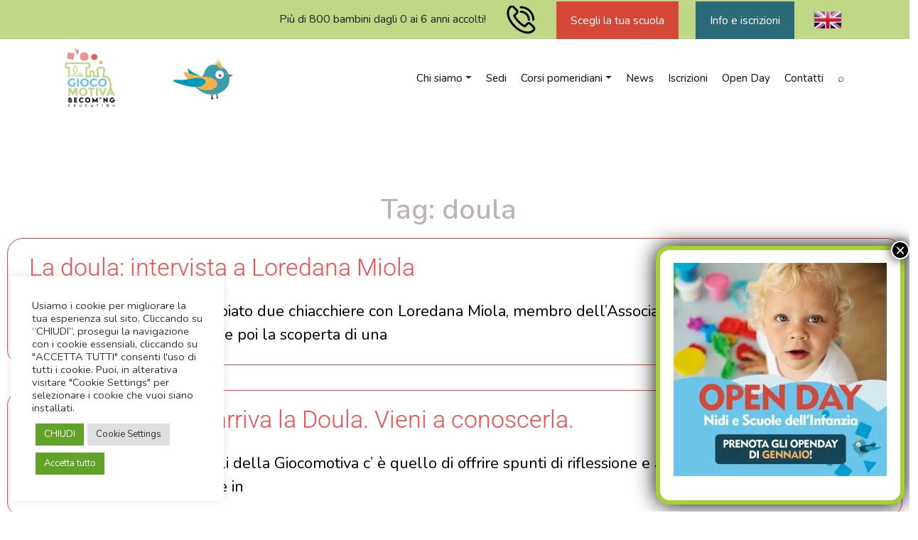

--- FILE ---
content_type: text/html; charset=UTF-8
request_url: https://www.lagiocomotiva.it/tag/doula/
body_size: 24422
content:
<!doctype html>
<html lang="it-IT">
<head>
	<meta charset="UTF-8">
	<meta name="viewport" content="width=device-width, initial-scale=1">
	<link rel="profile" href="https://gmpg.org/xfn/11">
	<!-- Google font -->
	<link rel="preconnect" href="https://fonts.googleapis.com">
	<link rel="preconnect" href="https://fonts.gstatic.com" crossorigin>


<link href="https://fonts.googleapis.com/css2?family=Nunito:wght@200&display=swap" rel="stylesheet">

	<meta name='robots' content='index, follow, max-image-preview:large, max-snippet:-1, max-video-preview:-1' />

	<!-- This site is optimized with the Yoast SEO plugin v26.7 - https://yoast.com/wordpress/plugins/seo/ -->
	<title>doula Archives - La Giocomotiva</title>
	<link rel="canonical" href="https://www.lagiocomotiva.it/tag/doula/" />
	<meta property="og:locale" content="it_IT" />
	<meta property="og:type" content="article" />
	<meta property="og:title" content="doula Archives - La Giocomotiva" />
	<meta property="og:url" content="https://www.lagiocomotiva.it/tag/doula/" />
	<meta property="og:site_name" content="La Giocomotiva" />
	<meta name="twitter:card" content="summary_large_image" />
	<script type="application/ld+json" class="yoast-schema-graph">{"@context":"https://schema.org","@graph":[{"@type":"CollectionPage","@id":"https://www.lagiocomotiva.it/tag/doula/","url":"https://www.lagiocomotiva.it/tag/doula/","name":"doula Archives - La Giocomotiva","isPartOf":{"@id":"https://www.lagiocomotiva.it/#website"},"primaryImageOfPage":{"@id":"https://www.lagiocomotiva.it/tag/doula/#primaryimage"},"image":{"@id":"https://www.lagiocomotiva.it/tag/doula/#primaryimage"},"thumbnailUrl":"https://www.lagiocomotiva.it/wp-content/uploads/2017/09/doula-post.png","breadcrumb":{"@id":"https://www.lagiocomotiva.it/tag/doula/#breadcrumb"},"inLanguage":"it-IT"},{"@type":"ImageObject","inLanguage":"it-IT","@id":"https://www.lagiocomotiva.it/tag/doula/#primaryimage","url":"https://www.lagiocomotiva.it/wp-content/uploads/2017/09/doula-post.png","contentUrl":"https://www.lagiocomotiva.it/wp-content/uploads/2017/09/doula-post.png","width":800,"height":800},{"@type":"BreadcrumbList","@id":"https://www.lagiocomotiva.it/tag/doula/#breadcrumb","itemListElement":[{"@type":"ListItem","position":1,"name":"Home","item":"https://www.lagiocomotiva.it/"},{"@type":"ListItem","position":2,"name":"doula"}]},{"@type":"WebSite","@id":"https://www.lagiocomotiva.it/#website","url":"https://www.lagiocomotiva.it/","name":"La Giocomotiva","description":"Nursery &amp; bilingual preschool | Milano, Firenze, Roma","potentialAction":[{"@type":"SearchAction","target":{"@type":"EntryPoint","urlTemplate":"https://www.lagiocomotiva.it/?s={search_term_string}"},"query-input":{"@type":"PropertyValueSpecification","valueRequired":true,"valueName":"search_term_string"}}],"inLanguage":"it-IT"}]}</script>
	<!-- / Yoast SEO plugin. -->


<link rel="alternate" type="application/rss+xml" title="La Giocomotiva &raquo; Feed" href="https://www.lagiocomotiva.it/feed/" />
<link rel="alternate" type="application/rss+xml" title="La Giocomotiva &raquo; Comments Feed" href="https://www.lagiocomotiva.it/comments/feed/" />
<link rel="alternate" type="application/rss+xml" title="La Giocomotiva &raquo; doula Tag Feed" href="https://www.lagiocomotiva.it/tag/doula/feed/" />
<style id='wp-img-auto-sizes-contain-inline-css'>
img:is([sizes=auto i],[sizes^="auto," i]){contain-intrinsic-size:3000px 1500px}
/*# sourceURL=wp-img-auto-sizes-contain-inline-css */
</style>
<style id='wp-emoji-styles-inline-css'>

	img.wp-smiley, img.emoji {
		display: inline !important;
		border: none !important;
		box-shadow: none !important;
		height: 1em !important;
		width: 1em !important;
		margin: 0 0.07em !important;
		vertical-align: -0.1em !important;
		background: none !important;
		padding: 0 !important;
	}
/*# sourceURL=wp-emoji-styles-inline-css */
</style>
<link rel='stylesheet' id='wp-block-library-css' href='https://www.lagiocomotiva.it/wp-includes/css/dist/block-library/style.min.css' media='all' />
<style id='classic-theme-styles-inline-css'>
/*! This file is auto-generated */
.wp-block-button__link{color:#fff;background-color:#32373c;border-radius:9999px;box-shadow:none;text-decoration:none;padding:calc(.667em + 2px) calc(1.333em + 2px);font-size:1.125em}.wp-block-file__button{background:#32373c;color:#fff;text-decoration:none}
/*# sourceURL=/wp-includes/css/classic-themes.min.css */
</style>
<style id='create-block-ea-blocks-style-inline-css'>
.wp-block-create-block-ea-blocks{background-color:#21759b;color:#fff;padding:2px}

/*# sourceURL=https://www.lagiocomotiva.it/wp-content/plugins/easy-appointments/ea-blocks/build/ea-blocks/style-index.css */
</style>
<style id='ea-blocks-ea-fullcalendar-style-inline-css'>
.wp-block-create-block-ea-blocks{background-color:#21759b;color:#fff;padding:2px}

/*# sourceURL=https://www.lagiocomotiva.it/wp-content/plugins/easy-appointments/ea-blocks/build/ea-fullcalendar/style-index.css */
</style>
<link rel='stylesheet' id='wp-components-css' href='https://www.lagiocomotiva.it/wp-includes/css/dist/components/style.min.css' media='all' />
<link rel='stylesheet' id='wp-preferences-css' href='https://www.lagiocomotiva.it/wp-includes/css/dist/preferences/style.min.css' media='all' />
<link rel='stylesheet' id='wp-block-editor-css' href='https://www.lagiocomotiva.it/wp-includes/css/dist/block-editor/style.min.css' media='all' />
<link rel='stylesheet' id='popup-maker-block-library-style-css' href='https://www.lagiocomotiva.it/wp-content/plugins/popup-maker/dist/packages/block-library-style.css' media='all' />
<style id='filebird-block-filebird-gallery-style-inline-css'>
ul.filebird-block-filebird-gallery{margin:auto!important;padding:0!important;width:100%}ul.filebird-block-filebird-gallery.layout-grid{display:grid;grid-gap:20px;align-items:stretch;grid-template-columns:repeat(var(--columns),1fr);justify-items:stretch}ul.filebird-block-filebird-gallery.layout-grid li img{border:1px solid #ccc;box-shadow:2px 2px 6px 0 rgba(0,0,0,.3);height:100%;max-width:100%;-o-object-fit:cover;object-fit:cover;width:100%}ul.filebird-block-filebird-gallery.layout-masonry{-moz-column-count:var(--columns);-moz-column-gap:var(--space);column-gap:var(--space);-moz-column-width:var(--min-width);columns:var(--min-width) var(--columns);display:block;overflow:auto}ul.filebird-block-filebird-gallery.layout-masonry li{margin-bottom:var(--space)}ul.filebird-block-filebird-gallery li{list-style:none}ul.filebird-block-filebird-gallery li figure{height:100%;margin:0;padding:0;position:relative;width:100%}ul.filebird-block-filebird-gallery li figure figcaption{background:linear-gradient(0deg,rgba(0,0,0,.7),rgba(0,0,0,.3) 70%,transparent);bottom:0;box-sizing:border-box;color:#fff;font-size:.8em;margin:0;max-height:100%;overflow:auto;padding:3em .77em .7em;position:absolute;text-align:center;width:100%;z-index:2}ul.filebird-block-filebird-gallery li figure figcaption a{color:inherit}

/*# sourceURL=https://www.lagiocomotiva.it/wp-content/plugins/filebird-pro/blocks/filebird-gallery/build/style-index.css */
</style>
<style id='global-styles-inline-css'>
:root{--wp--preset--aspect-ratio--square: 1;--wp--preset--aspect-ratio--4-3: 4/3;--wp--preset--aspect-ratio--3-4: 3/4;--wp--preset--aspect-ratio--3-2: 3/2;--wp--preset--aspect-ratio--2-3: 2/3;--wp--preset--aspect-ratio--16-9: 16/9;--wp--preset--aspect-ratio--9-16: 9/16;--wp--preset--color--black: #000000;--wp--preset--color--cyan-bluish-gray: #abb8c3;--wp--preset--color--white: #ffffff;--wp--preset--color--pale-pink: #f78da7;--wp--preset--color--vivid-red: #cf2e2e;--wp--preset--color--luminous-vivid-orange: #ff6900;--wp--preset--color--luminous-vivid-amber: #fcb900;--wp--preset--color--light-green-cyan: #7bdcb5;--wp--preset--color--vivid-green-cyan: #00d084;--wp--preset--color--pale-cyan-blue: #8ed1fc;--wp--preset--color--vivid-cyan-blue: #0693e3;--wp--preset--color--vivid-purple: #9b51e0;--wp--preset--gradient--vivid-cyan-blue-to-vivid-purple: linear-gradient(135deg,rgb(6,147,227) 0%,rgb(155,81,224) 100%);--wp--preset--gradient--light-green-cyan-to-vivid-green-cyan: linear-gradient(135deg,rgb(122,220,180) 0%,rgb(0,208,130) 100%);--wp--preset--gradient--luminous-vivid-amber-to-luminous-vivid-orange: linear-gradient(135deg,rgb(252,185,0) 0%,rgb(255,105,0) 100%);--wp--preset--gradient--luminous-vivid-orange-to-vivid-red: linear-gradient(135deg,rgb(255,105,0) 0%,rgb(207,46,46) 100%);--wp--preset--gradient--very-light-gray-to-cyan-bluish-gray: linear-gradient(135deg,rgb(238,238,238) 0%,rgb(169,184,195) 100%);--wp--preset--gradient--cool-to-warm-spectrum: linear-gradient(135deg,rgb(74,234,220) 0%,rgb(151,120,209) 20%,rgb(207,42,186) 40%,rgb(238,44,130) 60%,rgb(251,105,98) 80%,rgb(254,248,76) 100%);--wp--preset--gradient--blush-light-purple: linear-gradient(135deg,rgb(255,206,236) 0%,rgb(152,150,240) 100%);--wp--preset--gradient--blush-bordeaux: linear-gradient(135deg,rgb(254,205,165) 0%,rgb(254,45,45) 50%,rgb(107,0,62) 100%);--wp--preset--gradient--luminous-dusk: linear-gradient(135deg,rgb(255,203,112) 0%,rgb(199,81,192) 50%,rgb(65,88,208) 100%);--wp--preset--gradient--pale-ocean: linear-gradient(135deg,rgb(255,245,203) 0%,rgb(182,227,212) 50%,rgb(51,167,181) 100%);--wp--preset--gradient--electric-grass: linear-gradient(135deg,rgb(202,248,128) 0%,rgb(113,206,126) 100%);--wp--preset--gradient--midnight: linear-gradient(135deg,rgb(2,3,129) 0%,rgb(40,116,252) 100%);--wp--preset--font-size--small: 13px;--wp--preset--font-size--medium: 20px;--wp--preset--font-size--large: 36px;--wp--preset--font-size--x-large: 42px;--wp--preset--spacing--20: 0.44rem;--wp--preset--spacing--30: 0.67rem;--wp--preset--spacing--40: 1rem;--wp--preset--spacing--50: 1.5rem;--wp--preset--spacing--60: 2.25rem;--wp--preset--spacing--70: 3.38rem;--wp--preset--spacing--80: 5.06rem;--wp--preset--shadow--natural: 6px 6px 9px rgba(0, 0, 0, 0.2);--wp--preset--shadow--deep: 12px 12px 50px rgba(0, 0, 0, 0.4);--wp--preset--shadow--sharp: 6px 6px 0px rgba(0, 0, 0, 0.2);--wp--preset--shadow--outlined: 6px 6px 0px -3px rgb(255, 255, 255), 6px 6px rgb(0, 0, 0);--wp--preset--shadow--crisp: 6px 6px 0px rgb(0, 0, 0);}:where(.is-layout-flex){gap: 0.5em;}:where(.is-layout-grid){gap: 0.5em;}body .is-layout-flex{display: flex;}.is-layout-flex{flex-wrap: wrap;align-items: center;}.is-layout-flex > :is(*, div){margin: 0;}body .is-layout-grid{display: grid;}.is-layout-grid > :is(*, div){margin: 0;}:where(.wp-block-columns.is-layout-flex){gap: 2em;}:where(.wp-block-columns.is-layout-grid){gap: 2em;}:where(.wp-block-post-template.is-layout-flex){gap: 1.25em;}:where(.wp-block-post-template.is-layout-grid){gap: 1.25em;}.has-black-color{color: var(--wp--preset--color--black) !important;}.has-cyan-bluish-gray-color{color: var(--wp--preset--color--cyan-bluish-gray) !important;}.has-white-color{color: var(--wp--preset--color--white) !important;}.has-pale-pink-color{color: var(--wp--preset--color--pale-pink) !important;}.has-vivid-red-color{color: var(--wp--preset--color--vivid-red) !important;}.has-luminous-vivid-orange-color{color: var(--wp--preset--color--luminous-vivid-orange) !important;}.has-luminous-vivid-amber-color{color: var(--wp--preset--color--luminous-vivid-amber) !important;}.has-light-green-cyan-color{color: var(--wp--preset--color--light-green-cyan) !important;}.has-vivid-green-cyan-color{color: var(--wp--preset--color--vivid-green-cyan) !important;}.has-pale-cyan-blue-color{color: var(--wp--preset--color--pale-cyan-blue) !important;}.has-vivid-cyan-blue-color{color: var(--wp--preset--color--vivid-cyan-blue) !important;}.has-vivid-purple-color{color: var(--wp--preset--color--vivid-purple) !important;}.has-black-background-color{background-color: var(--wp--preset--color--black) !important;}.has-cyan-bluish-gray-background-color{background-color: var(--wp--preset--color--cyan-bluish-gray) !important;}.has-white-background-color{background-color: var(--wp--preset--color--white) !important;}.has-pale-pink-background-color{background-color: var(--wp--preset--color--pale-pink) !important;}.has-vivid-red-background-color{background-color: var(--wp--preset--color--vivid-red) !important;}.has-luminous-vivid-orange-background-color{background-color: var(--wp--preset--color--luminous-vivid-orange) !important;}.has-luminous-vivid-amber-background-color{background-color: var(--wp--preset--color--luminous-vivid-amber) !important;}.has-light-green-cyan-background-color{background-color: var(--wp--preset--color--light-green-cyan) !important;}.has-vivid-green-cyan-background-color{background-color: var(--wp--preset--color--vivid-green-cyan) !important;}.has-pale-cyan-blue-background-color{background-color: var(--wp--preset--color--pale-cyan-blue) !important;}.has-vivid-cyan-blue-background-color{background-color: var(--wp--preset--color--vivid-cyan-blue) !important;}.has-vivid-purple-background-color{background-color: var(--wp--preset--color--vivid-purple) !important;}.has-black-border-color{border-color: var(--wp--preset--color--black) !important;}.has-cyan-bluish-gray-border-color{border-color: var(--wp--preset--color--cyan-bluish-gray) !important;}.has-white-border-color{border-color: var(--wp--preset--color--white) !important;}.has-pale-pink-border-color{border-color: var(--wp--preset--color--pale-pink) !important;}.has-vivid-red-border-color{border-color: var(--wp--preset--color--vivid-red) !important;}.has-luminous-vivid-orange-border-color{border-color: var(--wp--preset--color--luminous-vivid-orange) !important;}.has-luminous-vivid-amber-border-color{border-color: var(--wp--preset--color--luminous-vivid-amber) !important;}.has-light-green-cyan-border-color{border-color: var(--wp--preset--color--light-green-cyan) !important;}.has-vivid-green-cyan-border-color{border-color: var(--wp--preset--color--vivid-green-cyan) !important;}.has-pale-cyan-blue-border-color{border-color: var(--wp--preset--color--pale-cyan-blue) !important;}.has-vivid-cyan-blue-border-color{border-color: var(--wp--preset--color--vivid-cyan-blue) !important;}.has-vivid-purple-border-color{border-color: var(--wp--preset--color--vivid-purple) !important;}.has-vivid-cyan-blue-to-vivid-purple-gradient-background{background: var(--wp--preset--gradient--vivid-cyan-blue-to-vivid-purple) !important;}.has-light-green-cyan-to-vivid-green-cyan-gradient-background{background: var(--wp--preset--gradient--light-green-cyan-to-vivid-green-cyan) !important;}.has-luminous-vivid-amber-to-luminous-vivid-orange-gradient-background{background: var(--wp--preset--gradient--luminous-vivid-amber-to-luminous-vivid-orange) !important;}.has-luminous-vivid-orange-to-vivid-red-gradient-background{background: var(--wp--preset--gradient--luminous-vivid-orange-to-vivid-red) !important;}.has-very-light-gray-to-cyan-bluish-gray-gradient-background{background: var(--wp--preset--gradient--very-light-gray-to-cyan-bluish-gray) !important;}.has-cool-to-warm-spectrum-gradient-background{background: var(--wp--preset--gradient--cool-to-warm-spectrum) !important;}.has-blush-light-purple-gradient-background{background: var(--wp--preset--gradient--blush-light-purple) !important;}.has-blush-bordeaux-gradient-background{background: var(--wp--preset--gradient--blush-bordeaux) !important;}.has-luminous-dusk-gradient-background{background: var(--wp--preset--gradient--luminous-dusk) !important;}.has-pale-ocean-gradient-background{background: var(--wp--preset--gradient--pale-ocean) !important;}.has-electric-grass-gradient-background{background: var(--wp--preset--gradient--electric-grass) !important;}.has-midnight-gradient-background{background: var(--wp--preset--gradient--midnight) !important;}.has-small-font-size{font-size: var(--wp--preset--font-size--small) !important;}.has-medium-font-size{font-size: var(--wp--preset--font-size--medium) !important;}.has-large-font-size{font-size: var(--wp--preset--font-size--large) !important;}.has-x-large-font-size{font-size: var(--wp--preset--font-size--x-large) !important;}
:where(.wp-block-post-template.is-layout-flex){gap: 1.25em;}:where(.wp-block-post-template.is-layout-grid){gap: 1.25em;}
:where(.wp-block-term-template.is-layout-flex){gap: 1.25em;}:where(.wp-block-term-template.is-layout-grid){gap: 1.25em;}
:where(.wp-block-columns.is-layout-flex){gap: 2em;}:where(.wp-block-columns.is-layout-grid){gap: 2em;}
:root :where(.wp-block-pullquote){font-size: 1.5em;line-height: 1.6;}
/*# sourceURL=global-styles-inline-css */
</style>
<link rel='stylesheet' id='contact-form-7-css' href='https://www.lagiocomotiva.it/wp-content/plugins/contact-form-7/includes/css/styles.css' media='all' />
<link rel='stylesheet' id='cookie-law-info-css' href='https://www.lagiocomotiva.it/wp-content/plugins/cookie-law-info/legacy/public/css/cookie-law-info-public.css' media='all' />
<link rel='stylesheet' id='cookie-law-info-gdpr-css' href='https://www.lagiocomotiva.it/wp-content/plugins/cookie-law-info/legacy/public/css/cookie-law-info-gdpr.css' media='all' />
<link rel='stylesheet' id='wpcf7-redirect-script-frontend-css' href='https://www.lagiocomotiva.it/wp-content/plugins/wpcf7-redirect/build/assets/frontend-script.css' media='all' />
<link rel='stylesheet' id='search-filter-plugin-styles-css' href='https://www.lagiocomotiva.it/wp-content/plugins/search-filter-pro%202/public/assets/css/search-filter.min.css' media='all' />
<link rel='stylesheet' id='bootstrap-mincss-css' href='https://www.lagiocomotiva.it/wp-content/themes/lagiocomotiva/assets/css/bootstrap.min.css' media='all' />
<link rel='stylesheet' id='owl-mincss-css' href='https://www.lagiocomotiva.it/wp-content/themes/lagiocomotiva/assets/css/owl.carousel.min.css' media='all' />
<link rel='stylesheet' id='owltheme-mincss-css' href='https://www.lagiocomotiva.it/wp-content/themes/lagiocomotiva/assets/css/owl.theme.default.min.css' media='all' />
<link rel='stylesheet' id='lagiocomotiva-style-css' href='https://www.lagiocomotiva.it/wp-content/themes/lagiocomotiva/style.css' media='all' />
<link rel='stylesheet' id='dearpdf-style-css' href='https://www.lagiocomotiva.it/wp-content/plugins/dearpdf-lite/assets/css/dearpdf.min.css' media='all' />
<link rel='stylesheet' id='elementor-icons-css' href='https://www.lagiocomotiva.it/wp-content/plugins/elementor/assets/lib/eicons/css/elementor-icons.min.css' media='all' />
<link rel='stylesheet' id='elementor-frontend-css' href='https://www.lagiocomotiva.it/wp-content/plugins/elementor/assets/css/frontend.min.css' media='all' />
<style id='elementor-frontend-inline-css'>
.elementor-kit-5{--e-global-color-primary:#6EC1E4;--e-global-color-secondary:#54595F;--e-global-color-text:#7A7A7A;--e-global-color-accent:#D54736;--e-global-typography-primary-font-family:"Roboto";--e-global-typography-primary-font-weight:600;--e-global-typography-secondary-font-family:"Roboto Slab";--e-global-typography-secondary-font-weight:400;--e-global-typography-text-font-family:"Roboto";--e-global-typography-text-font-weight:400;--e-global-typography-accent-font-family:"Roboto";--e-global-typography-accent-font-weight:500;}.elementor-section.elementor-section-boxed > .elementor-container{max-width:1140px;}.e-con{--container-max-width:1140px;}.elementor-widget:not(:last-child){margin-block-end:20px;}.elementor-element{--widgets-spacing:20px 20px;--widgets-spacing-row:20px;--widgets-spacing-column:20px;}{}h1.entry-title{display:var(--page-title-display);}@media(max-width:1024px){.elementor-section.elementor-section-boxed > .elementor-container{max-width:1024px;}.e-con{--container-max-width:1024px;}}@media(max-width:767px){.elementor-section.elementor-section-boxed > .elementor-container{max-width:767px;}.e-con{--container-max-width:767px;}}
.elementor-12200 .elementor-element.elementor-element-4882bcab > .elementor-container{max-width:1320px;}.elementor-12200 .elementor-element.elementor-element-4882bcab{padding:100px 0px 100px 0px;}.elementor-widget-theme-archive-title .elementor-heading-title{font-family:var( --e-global-typography-primary-font-family ), Sans-serif;font-weight:var( --e-global-typography-primary-font-weight );color:var( --e-global-color-primary );}.elementor-12200 .elementor-element.elementor-element-d201ccc{text-align:center;}.elementor-12200 .elementor-element.elementor-element-d201ccc .elementor-heading-title{font-size:39px;color:#BDB4B4;}.elementor-widget-archive-posts .elementor-button{background-color:var( --e-global-color-accent );font-family:var( --e-global-typography-accent-font-family ), Sans-serif;font-weight:var( --e-global-typography-accent-font-weight );}.elementor-widget-archive-posts .elementor-post__title, .elementor-widget-archive-posts .elementor-post__title a{color:var( --e-global-color-secondary );font-family:var( --e-global-typography-primary-font-family ), Sans-serif;font-weight:var( --e-global-typography-primary-font-weight );}.elementor-widget-archive-posts .elementor-post__meta-data{font-family:var( --e-global-typography-secondary-font-family ), Sans-serif;font-weight:var( --e-global-typography-secondary-font-weight );}.elementor-widget-archive-posts .elementor-post__excerpt p{font-family:var( --e-global-typography-text-font-family ), Sans-serif;font-weight:var( --e-global-typography-text-font-weight );}.elementor-widget-archive-posts .elementor-post__read-more{color:var( --e-global-color-accent );font-family:var( --e-global-typography-accent-font-family ), Sans-serif;font-weight:var( --e-global-typography-accent-font-weight );}.elementor-widget-archive-posts .elementor-post__card .elementor-post__badge{background-color:var( --e-global-color-accent );font-family:var( --e-global-typography-accent-font-family ), Sans-serif;font-weight:var( --e-global-typography-accent-font-weight );}.elementor-widget-archive-posts .elementor-pagination{font-family:var( --e-global-typography-secondary-font-family ), Sans-serif;font-weight:var( --e-global-typography-secondary-font-weight );}.elementor-widget-archive-posts .e-load-more-message{font-family:var( --e-global-typography-secondary-font-family ), Sans-serif;font-weight:var( --e-global-typography-secondary-font-weight );}.elementor-widget-archive-posts .elementor-posts-nothing-found{color:var( --e-global-color-text );font-family:var( --e-global-typography-text-font-family ), Sans-serif;font-weight:var( --e-global-typography-text-font-weight );}.elementor-12200 .elementor-element.elementor-element-65b60be4{--grid-row-gap:35px;z-index:1;--grid-column-gap:30px;--load-more-message-alignment:left;}.elementor-12200 .elementor-element.elementor-element-65b60be4 > .elementor-widget-container{border-radius:0px 0px 0px 0px;}.elementor-12200 .elementor-element.elementor-element-65b60be4 .elementor-post__meta-data span + span:before{content:"•";}.elementor-12200 .elementor-element.elementor-element-65b60be4 .elementor-post__card{background-color:#FFFFFF;border-color:#FC3D3D;border-width:1px;border-radius:22px;}.elementor-12200 .elementor-element.elementor-element-65b60be4 .elementor-post__title, .elementor-12200 .elementor-element.elementor-element-65b60be4 .elementor-post__title a{color:#F84A4A;font-family:"Roboto", Sans-serif;font-size:34px;font-weight:300;}.elementor-12200 .elementor-element.elementor-element-65b60be4 .elementor-post__excerpt p{color:#020101;font-family:"Roboto", Sans-serif;font-size:22px;font-weight:400;}.elementor-12200 .elementor-element.elementor-element-ed4811f{--spacer-size:190px;}@media(max-width:1024px){.elementor-12200 .elementor-element.elementor-element-4882bcab{padding:100px 25px 100px 25px;}.elementor-12200 .elementor-element.elementor-element-1d57d4f9 > .elementor-element-populated{padding:0px 0px 0px 0px;}}@media(max-width:767px){.elementor-12200 .elementor-element.elementor-element-4882bcab{padding:50px 15px 50px 15px;}.elementor-12200 .elementor-element.elementor-element-d201ccc .elementor-heading-title{font-size:45px;}}
/*# sourceURL=elementor-frontend-inline-css */
</style>
<link rel='stylesheet' id='elementor-pro-css' href='https://www.lagiocomotiva.it/wp-content/plugins/elementor-pro/assets/css/frontend.min.css' media='all' />
<link rel='stylesheet' id='filebird-elementor-frontend-css' href='https://www.lagiocomotiva.it/wp-content/plugins/filebird-pro/includes/PageBuilders/Elementor/assets/css/frontend.css' media='all' />
<link rel='stylesheet' id='font-awesome-5-all-css' href='https://www.lagiocomotiva.it/wp-content/plugins/elementor/assets/lib/font-awesome/css/all.min.css' media='all' />
<link rel='stylesheet' id='font-awesome-4-shim-css' href='https://www.lagiocomotiva.it/wp-content/plugins/elementor/assets/lib/font-awesome/css/v4-shims.min.css' media='all' />
<link rel='stylesheet' id='heateor_sss_frontend_css-css' href='https://www.lagiocomotiva.it/wp-content/plugins/sassy-social-share/public/css/sassy-social-share-public.css' media='all' />
<style id='heateor_sss_frontend_css-inline-css'>
.heateor_sss_button_instagram span.heateor_sss_svg,a.heateor_sss_instagram span.heateor_sss_svg{background:radial-gradient(circle at 30% 107%,#fdf497 0,#fdf497 5%,#fd5949 45%,#d6249f 60%,#285aeb 90%)}div.heateor_sss_horizontal_sharing a.heateor_sss_button_instagram span{background:#C0D886!important;}div.heateor_sss_standard_follow_icons_container a.heateor_sss_button_instagram span{background:#C0D886}div.heateor_sss_horizontal_sharing a.heateor_sss_button_instagram span:hover{background:#2b6a79!important;}div.heateor_sss_standard_follow_icons_container a.heateor_sss_button_instagram span:hover{background:#2b6a79}.heateor_sss_horizontal_sharing .heateor_sss_svg,.heateor_sss_standard_follow_icons_container .heateor_sss_svg{background-color:#C0D886!important;background:#C0D886!important;color:#fff;border-width:0px;border-style:solid;border-color:transparent}div.heateor_sss_horizontal_sharing span.heateor_sss_svg svg:hover path:not(.heateor_sss_no_fill),div.heateor_sss_horizontal_sharing span.heateor_sss_svg svg:hover ellipse, div.heateor_sss_horizontal_sharing span.heateor_sss_svg svg:hover circle, div.heateor_sss_horizontal_sharing span.heateor_sss_svg svg:hover polygon, div.heateor_sss_horizontal_sharing span.heateor_sss_svg svg:hover rect:not(.heateor_sss_no_fill){fill:#fff}div.heateor_sss_horizontal_sharing span.heateor_sss_svg svg:hover path.heateor_sss_svg_stroke, div.heateor_sss_horizontal_sharing span.heateor_sss_svg svg:hover rect.heateor_sss_svg_stroke{stroke:#fff}.heateor_sss_horizontal_sharing span.heateor_sss_svg:hover,.heateor_sss_standard_follow_icons_container span.heateor_sss_svg:hover{background-color:#2b6a79!important;background:#2b6a79!importantcolor:#fff;border-color:transparent;}.heateor_sss_vertical_sharing span.heateor_sss_svg,.heateor_sss_floating_follow_icons_container span.heateor_sss_svg{color:#fff;border-width:0px;border-style:solid;border-color:transparent;}.heateor_sss_vertical_sharing span.heateor_sss_svg:hover,.heateor_sss_floating_follow_icons_container span.heateor_sss_svg:hover{border-color:transparent;}@media screen and (max-width:783px) {.heateor_sss_vertical_sharing{display:none!important}}border-top: solid #333
/*# sourceURL=heateor_sss_frontend_css-inline-css */
</style>
<link rel='stylesheet' id='popup-maker-site-css' href='//www.lagiocomotiva.it/wp-content/uploads/pum/pum-site-styles.css?generated=1769024602&#038;ver=1.21.5' media='all' />
<link rel='stylesheet' id='cf7cf-style-css' href='https://www.lagiocomotiva.it/wp-content/plugins/cf7-conditional-fields/style.css' media='all' />
<link rel='stylesheet' id='dashicons-css' href='https://www.lagiocomotiva.it/wp-includes/css/dashicons.min.css' media='all' />
<link rel='stylesheet' id='eael-general-css' href='https://www.lagiocomotiva.it/wp-content/plugins/essential-addons-for-elementor-lite/assets/front-end/css/view/general.min.css' media='all' />
<link rel='stylesheet' id='elementor-gf-local-roboto-css' href='https://www.lagiocomotiva.it/wp-content/uploads/elementor/google-fonts/css/roboto.css' media='all' />
<link rel='stylesheet' id='elementor-gf-local-robotoslab-css' href='https://www.lagiocomotiva.it/wp-content/uploads/elementor/google-fonts/css/robotoslab.css' media='all' />
<link rel='stylesheet' id='elementor-icons-shared-0-css' href='https://www.lagiocomotiva.it/wp-content/plugins/elementor/assets/lib/font-awesome/css/fontawesome.min.css' media='all' />
<link rel='stylesheet' id='elementor-icons-fa-solid-css' href='https://www.lagiocomotiva.it/wp-content/plugins/elementor/assets/lib/font-awesome/css/solid.min.css' media='all' />
<script src="https://www.lagiocomotiva.it/wp-includes/js/jquery/jquery.min.js" id="jquery-core-js"></script>
<script src="https://www.lagiocomotiva.it/wp-includes/js/jquery/jquery-migrate.min.js" id="jquery-migrate-js"></script>
<script id="cookie-law-info-js-extra">
var Cli_Data = {"nn_cookie_ids":[],"cookielist":[],"non_necessary_cookies":[],"ccpaEnabled":"","ccpaRegionBased":"","ccpaBarEnabled":"","strictlyEnabled":["necessary","obligatoire"],"ccpaType":"gdpr","js_blocking":"1","custom_integration":"","triggerDomRefresh":"","secure_cookies":""};
var cli_cookiebar_settings = {"animate_speed_hide":"500","animate_speed_show":"500","background":"#FFF","border":"#b1a6a6c2","border_on":"","button_1_button_colour":"#61a229","button_1_button_hover":"#4e8221","button_1_link_colour":"#fff","button_1_as_button":"1","button_1_new_win":"","button_2_button_colour":"#333","button_2_button_hover":"#292929","button_2_link_colour":"#444","button_2_as_button":"","button_2_hidebar":"1","button_3_button_colour":"#dedfe0","button_3_button_hover":"#b2b2b3","button_3_link_colour":"#333333","button_3_as_button":"1","button_3_new_win":"","button_4_button_colour":"#dedfe0","button_4_button_hover":"#b2b2b3","button_4_link_colour":"#333333","button_4_as_button":"1","button_7_button_colour":"#61a229","button_7_button_hover":"#4e8221","button_7_link_colour":"#fff","button_7_as_button":"1","button_7_new_win":"","font_family":"inherit","header_fix":"","notify_animate_hide":"1","notify_animate_show":"1","notify_div_id":"#cookie-law-info-bar","notify_position_horizontal":"right","notify_position_vertical":"bottom","scroll_close":"","scroll_close_reload":"","accept_close_reload":"","reject_close_reload":"","showagain_tab":"1","showagain_background":"#fff","showagain_border":"#000","showagain_div_id":"#cookie-law-info-again","showagain_x_position":"-1000px","text":"#333333","show_once_yn":"","show_once":"10000","logging_on":"","as_popup":"","popup_overlay":"1","bar_heading_text":"","cookie_bar_as":"widget","popup_showagain_position":"bottom-right","widget_position":"left"};
var log_object = {"ajax_url":"https://www.lagiocomotiva.it/wp-admin/admin-ajax.php"};
//# sourceURL=cookie-law-info-js-extra
</script>
<script src="https://www.lagiocomotiva.it/wp-content/plugins/cookie-law-info/legacy/public/js/cookie-law-info-public.js" id="cookie-law-info-js"></script>
<script id="search-filter-plugin-build-js-extra">
var SF_LDATA = {"ajax_url":"https://www.lagiocomotiva.it/wp-admin/admin-ajax.php","home_url":"https://www.lagiocomotiva.it/","extensions":[]};
//# sourceURL=search-filter-plugin-build-js-extra
</script>
<script src="https://www.lagiocomotiva.it/wp-content/plugins/search-filter-pro%202/public/assets/js/search-filter-build.min.js" id="search-filter-plugin-build-js"></script>
<script src="https://www.lagiocomotiva.it/wp-content/plugins/search-filter-pro%202/public/assets/js/chosen.jquery.min.js" id="search-filter-plugin-chosen-js"></script>
<script src="https://www.lagiocomotiva.it/wp-content/plugins/elementor/assets/lib/font-awesome/js/v4-shims.min.js" id="font-awesome-4-shim-js"></script>
<link rel="https://api.w.org/" href="https://www.lagiocomotiva.it/wp-json/" /><link rel="alternate" title="JSON" type="application/json" href="https://www.lagiocomotiva.it/wp-json/wp/v2/tags/84" /><link rel="EditURI" type="application/rsd+xml" title="RSD" href="https://www.lagiocomotiva.it/xmlrpc.php?rsd" />

<style id="essential-blocks-global-styles">
            :root {
                --eb-global-primary-color: #101828;
--eb-global-secondary-color: #475467;
--eb-global-tertiary-color: #98A2B3;
--eb-global-text-color: #475467;
--eb-global-heading-color: #1D2939;
--eb-global-link-color: #444CE7;
--eb-global-background-color: #F9FAFB;
--eb-global-button-text-color: #FFFFFF;
--eb-global-button-background-color: #101828;
--eb-gradient-primary-color: linear-gradient(90deg, hsla(259, 84%, 78%, 1) 0%, hsla(206, 67%, 75%, 1) 100%);
--eb-gradient-secondary-color: linear-gradient(90deg, hsla(18, 76%, 85%, 1) 0%, hsla(203, 69%, 84%, 1) 100%);
--eb-gradient-tertiary-color: linear-gradient(90deg, hsla(248, 21%, 15%, 1) 0%, hsla(250, 14%, 61%, 1) 100%);
--eb-gradient-background-color: linear-gradient(90deg, rgb(250, 250, 250) 0%, rgb(233, 233, 233) 49%, rgb(244, 243, 243) 100%);

                --eb-tablet-breakpoint: 1024px;
--eb-mobile-breakpoint: 767px;

            }
            
            
        </style><style id="mystickymenu" type="text/css">#mysticky-nav { width:100%; position: static; height: auto !important; }#mysticky-nav.wrapfixed { position:fixed; left: 0px; margin-top:0px;  z-index: 99990; -webkit-transition: 0.3s; -moz-transition: 0.3s; -o-transition: 0.3s; transition: 0.3s; -ms-filter:"progid:DXImageTransform.Microsoft.Alpha(Opacity=90)"; filter: alpha(opacity=90); opacity:0.9; background-color: #f7f5e7;}#mysticky-nav.wrapfixed .myfixed{ background-color: #f7f5e7; position: relative;top: auto;left: auto;right: auto;}#mysticky-nav .myfixed { margin:0 auto; float:none; border:0px; background:none; max-width:100%; }</style>			<style type="text/css">
																															</style>
			<script data-cfasync="false"> var dearPdfLocation = "https://www.lagiocomotiva.it/wp-content/plugins/dearpdf-lite/assets/"; var dearpdfWPGlobal = [];</script><meta name="generator" content="Elementor 3.34.1; features: additional_custom_breakpoints; settings: css_print_method-internal, google_font-enabled, font_display-auto">
<style>.recentcomments a{display:inline !important;padding:0 !important;margin:0 !important;}</style>			<style>
				.e-con.e-parent:nth-of-type(n+4):not(.e-lazyloaded):not(.e-no-lazyload),
				.e-con.e-parent:nth-of-type(n+4):not(.e-lazyloaded):not(.e-no-lazyload) * {
					background-image: none !important;
				}
				@media screen and (max-height: 1024px) {
					.e-con.e-parent:nth-of-type(n+3):not(.e-lazyloaded):not(.e-no-lazyload),
					.e-con.e-parent:nth-of-type(n+3):not(.e-lazyloaded):not(.e-no-lazyload) * {
						background-image: none !important;
					}
				}
				@media screen and (max-height: 640px) {
					.e-con.e-parent:nth-of-type(n+2):not(.e-lazyloaded):not(.e-no-lazyload),
					.e-con.e-parent:nth-of-type(n+2):not(.e-lazyloaded):not(.e-no-lazyload) * {
						background-image: none !important;
					}
				}
			</style>
			<meta name="generator" content="Powered by Slider Revolution 6.5.4 - responsive, Mobile-Friendly Slider Plugin for WordPress with comfortable drag and drop interface." />
<link rel="icon" href="https://www.lagiocomotiva.it/wp-content/uploads/2021/07/cropped-Logo-nuovo_Def_web-1-32x32.png" sizes="32x32" />
<link rel="icon" href="https://www.lagiocomotiva.it/wp-content/uploads/2021/07/cropped-Logo-nuovo_Def_web-1-192x192.png" sizes="192x192" />
<link rel="apple-touch-icon" href="https://www.lagiocomotiva.it/wp-content/uploads/2021/07/cropped-Logo-nuovo_Def_web-1-180x180.png" />
<meta name="msapplication-TileImage" content="https://www.lagiocomotiva.it/wp-content/uploads/2021/07/cropped-Logo-nuovo_Def_web-1-270x270.png" />
<script type="text/javascript">function setREVStartSize(e){
			//window.requestAnimationFrame(function() {				 
				window.RSIW = window.RSIW===undefined ? window.innerWidth : window.RSIW;	
				window.RSIH = window.RSIH===undefined ? window.innerHeight : window.RSIH;	
				try {								
					var pw = document.getElementById(e.c).parentNode.offsetWidth,
						newh;
					pw = pw===0 || isNaN(pw) ? window.RSIW : pw;
					e.tabw = e.tabw===undefined ? 0 : parseInt(e.tabw);
					e.thumbw = e.thumbw===undefined ? 0 : parseInt(e.thumbw);
					e.tabh = e.tabh===undefined ? 0 : parseInt(e.tabh);
					e.thumbh = e.thumbh===undefined ? 0 : parseInt(e.thumbh);
					e.tabhide = e.tabhide===undefined ? 0 : parseInt(e.tabhide);
					e.thumbhide = e.thumbhide===undefined ? 0 : parseInt(e.thumbhide);
					e.mh = e.mh===undefined || e.mh=="" || e.mh==="auto" ? 0 : parseInt(e.mh,0);		
					if(e.layout==="fullscreen" || e.l==="fullscreen") 						
						newh = Math.max(e.mh,window.RSIH);					
					else{					
						e.gw = Array.isArray(e.gw) ? e.gw : [e.gw];
						for (var i in e.rl) if (e.gw[i]===undefined || e.gw[i]===0) e.gw[i] = e.gw[i-1];					
						e.gh = e.el===undefined || e.el==="" || (Array.isArray(e.el) && e.el.length==0)? e.gh : e.el;
						e.gh = Array.isArray(e.gh) ? e.gh : [e.gh];
						for (var i in e.rl) if (e.gh[i]===undefined || e.gh[i]===0) e.gh[i] = e.gh[i-1];
											
						var nl = new Array(e.rl.length),
							ix = 0,						
							sl;					
						e.tabw = e.tabhide>=pw ? 0 : e.tabw;
						e.thumbw = e.thumbhide>=pw ? 0 : e.thumbw;
						e.tabh = e.tabhide>=pw ? 0 : e.tabh;
						e.thumbh = e.thumbhide>=pw ? 0 : e.thumbh;					
						for (var i in e.rl) nl[i] = e.rl[i]<window.RSIW ? 0 : e.rl[i];
						sl = nl[0];									
						for (var i in nl) if (sl>nl[i] && nl[i]>0) { sl = nl[i]; ix=i;}															
						var m = pw>(e.gw[ix]+e.tabw+e.thumbw) ? 1 : (pw-(e.tabw+e.thumbw)) / (e.gw[ix]);					
						newh =  (e.gh[ix] * m) + (e.tabh + e.thumbh);
					}
					var el = document.getElementById(e.c);
					if (el!==null && el) el.style.height = newh+"px";					
					el = document.getElementById(e.c+"_wrapper");
					if (el!==null && el) el.style.height = newh+"px";
				} catch(e){
					console.log("Failure at Presize of Slider:" + e)
				}					   
			//});
		  };</script>
		<style id="wp-custom-css">
			html {
  scrollbar-gutter: stable;
}



body {
    background: #ffffff;
    color: #242424;
    width: infinite% height: infinite% margin: 0px;
    padding: 0px;
    overflow-x: hidden;
    margin: 0px;
    margin-right:  0px;
}


p {
  font-family: 'Nunito', sans-serif !important;
  line-height: 24px;
}

.nf-form-content button, .nf-form-content input[type="button"], .nf-form-content input[type="submit"] {
  background: #D54736 !IMPORTANT;
  border: 0;
  color: #f7f7f7;
  transition: all .5s;
	BORDER-RADIUS: 10px !important;
}

.facetwp-facet input.facetwp-search, .facetwp-facet input.facetwp-location {
    margin: 0;
    padding-right: 30px;
    min-width: 240px;
    background: #eee;
    width: 100% !important;
}

.facetwp-input-wrap {
    display: inline-block;
    position: relative;
    width: 100%;
}

.facetwp-facet input.facetwp-search, .facetwp-facet input.facetwp-location {
  margin: 0;
  padding-right: 30px;
  min-width: 240px;
  font-size: 23px;
  color: #fff;
  font-weight: bold;
}

.facetwp-facet input.facetwp-search, .facetwp-facet input.facetwp-location {
  margin: 0;
  padding-right: 30px;
  min-width: 240px;
  background: #d54736;
  width: 100% !important;
}

footer .ft_item.ft_logo {
    margin-right: 40px;
    max-width: 99px;
    margin-bottom: 10px;
}

.checkbox-container.label-right .field-wrap {
    display: block;
}

footer {
	position: relative;
    padding: 15px 0;
    background-color: #E7F4FA;
}

.label-right .nf-field-description {
    margin-right: 0;
    order: 15;
    font-size: 10px;
    line-height: 9px !important;
    max-height: 150px;
}


.label-right .nf-field-description {
    margin-right: 0px !important;
    order: 15;
}

.nf-field-description {
    font-size: 10px;
}

.dropdown-menu {
   
    top: 61px;
}

/*----- placeholder -----*/

::placeholder { /* Chrome, Firefox, Opera, Safari 10.1+ */
  color: #fff;
  opacity: 1; /* Firefox */
}

:-ms-input-placeholder { /* Internet Explorer 10-11 */
  color: fff;
}

::-ms-input-placeholder { /* Microsoft Edge */
  color: fff;
}



/*----- thumb slide scuole -----*/

.swiper-slide {
    border-radius:16px;

}

/*----- cerca -----*/

ol, ul {
    padding-left: 0rem;
}

input, textarea, form-control, input:hover, textarea:hover, form-control:hover, input:focus, textarea:focus, form-control:focus {
    outline: 0 !important;
    border: none !important;
    box-shadow: none !important;
    -webkit-box-shadow: none !important;
    -moz-box-shadow: none !important;
    -moz-transition: none !important;
    -webkit-transition: none !important;
    width: 100%;
    padding: 10px;
}

.searchandfilter ul li {
    list-style: none;
    display: block;
    padding: 10px 0;
    margin: 0;
    text-align: center;
    width: 100%;
	}
	.searchandfilter label {
    display: inline-block;
    margin: 0;
    padding: 0;
    width: 100%;
}

.searchandfilter select.sf-input-select {
    min-width: 170px;
    width: 100%;
}

button, .button, .faux-button, .wp-block-button__link, .wp-block-file .wp-block-file__button, input[type="button"], input[type="reset"], input[type="submit"], .bg-accent, .bg-accent-hover:hover, .bg-accent-hover:focus, :root .has-accent-background-color, .comment-reply-link {
    background-color: #D54736;
	border-radius:16px;
	color:#fff;
}


/*-----schede scuole home----*/

.section-postlist-01 .cmz-contents {
    display: block;
}

.section-postlist-01 .cmz-wrapper h5 {
    margin-top: 63px;
    font-weight: 400 !important;
}


.section-postlist-01 .cmz-wrapper .two-btn a {
    margin-bottom: 15px;
    font-size: 16px;
}


.col-sm-3 {
    flex: 0 0 auto;
    width: 25%;
    padding: 8px 7px 6px 7px;
}

.section-postlist-01 .cmz-wrapper .cmz-contents img {
    width: 260px;
    height: auto;
}

.col-md-3 {
    align-content: center;
    text-align: center;
    padding-top: 32px !important;
    width: 25% !important;
}

.col-sm-1 {
    flex: 0 0 auto;
    width: 16.333%;
}

.col-sm-5 {
    flex: 0 0 auto;
    width: 35.667%;
	top: -30px;
position: relative;
}

.section-postlist-01 .cmz-wrapper h5 {
    overflow: hidden;
    text-overflow: none !important; 
    display: block;
    -webkit-line-clamp: 1;
    -webkit-box-orient: vertical;
}

.section-postlist-01 img {
    width: auto;
    float: left;
    margin-right: 15px;
    padding: 10px 10px 10px 0px;
}

.h5, h5 {
    font-size: 1.6rem !important;
}

/*-----fine schede scuole home----*/


.spazio {
   
    margin-top: 50px;
	    margin-bottom: 50px;

}

.h2, h2 {
    font-size: 2rem;
	color: #D54736;
	padding-top:40px;
		padding-bottom:20px;
	font-weight:bold;
}

p {
    font-family: 'Nunito', sans-serif !important;
}

.elementor-section {
    position: relative;
    padding-left: 40px;
    padding-right: 40px;
}

.elementor-heading-title {
     margin-left: -17px !important;
}


.sss_users span {
    font-weight: 500;
    font-size: 20px;
    line-height: 10px !important;
    color: #D54736;
    width: 90px !important;
       position: relative;
    top: 15px;
}

.sss_user {
    margin-right: 30px;
    display: inline-block;
    padding-top: 20px;
    width: 80px;
    line-height: 20px;
    margin-top: 0px;
}

.btn-01, .btn-loadmore button {
  min-width: 209px;
  max-width: 100%;
  height: 51px;
  line-height: 46px;
  padding: 0 15px;
  color: #D54736;
  display: inline-block;
  background: #FFF !important;
  box-shadow: none !important;
  border-radius: 10px;
  font-weight: bolder;
  font-size: 20px !important;
  text-align: center;
  border: 2px solid #D54736;
  text-transform: uppercase;
}

.btn-01:hover,
.btn-02:hover {
  color: #ffffff;
  background: #D54736 !important;
  border: 2px solid #D54736;
}

.btn-02 {
  min-width: 209px;
  max-width: 100%;
  height: 51px;
  line-height: 46px;
  padding: 0 15px;
  color: #D54736;
  display: inline-block;
  background: transparent;
  border-radius: 10px;
  font-weight: bold;
  font-size: 20px !important;
  text-align: center;
  border: 2px solid #D54736;
	 text-transform: uppercase;
}

select#select_city, .map-wrapper select {
    z-index: 9999;
    background-color: ##54736;
    color: #fff;
    font-size: 18px;
    border: 0px;
    padding: 9px 15px;
    min-width: 100%;
    text-align: center;
    border-radius: 5px;
    position: absolute;
    top: -36px;
    right: 0px;
box-shadow: 0px 4px 10px #888 !important;    
	outline: none !important;
}


.nf-form-content {
    padding: 5px;
    max-width: 2000px !important;
    margin: 0 auto;
}

.sidebar-04 ul li {
    font-weight: 300;
    font-size: 20px;
    line-height: 28px;
    color: #000000;
}


.elementor img.alignleft {
    float: left;
}
.elementor img.alignright {
    float: right;
}
.elementor img.aligncenter {
    float: none;
}
.elementor img.aligncenter {
    float: none;
    margin: 0 auto;
    display: block;
}


.navbar-collapse {
    z-index: 9;
	opacity: 0.9;
}

.nf-form-content button, .nf-form-content input[type="button"], .nf-form-content input[type="submit"] {
    background: #D54736;
    border: 0;
    color: #f7f7f7;
    transition: all .5s;
    width: 100% !important;
}


.col-md-3 {
   
    align-content: center;
    text-align: center;
    padding-top: 16px;
}

.h5, h5 {
    font-size: 1.8rem;
}

.section-postlist-01 .cmz-wrapper h5 {
    margin-top: 20px;
    font-weight: bold;
}


.navbar-light .navbar-nav .nav-link {
    font-family: 'Nunito', sans-serif !important;
    font-weight: 500;
    font-size: 15px;
    line-height: 29px;
    text-align: center;
    color: #040404;
    padding: 24px 10px;
}

footer .ft_item.ft_menu li::after {
    content: '';
    height: 23px;
    width: 1px;
    background-color: #ffffff;
    display: inline-block;
    position: absolute;
    right: -12px;
    top: 3px;
}


footer .ft_item.ft_menu li a {
    font-weight: 300;
    font-size: 15px;
    line-height: 28px;
    color: #000;
}

.dropdown-item.active, .dropdown-item:active {
    color: #fff;
    text-decoration: none;
    background-color: #bbb;
}


.col-th.th_btn_02 a {
    background-color: #2b6a79;
    padding: 15px 20px;
    color: #fff;
    top: 0px;
    position: relative;
    display: block;
}



@media only screen and (max-width: 1400px) {
	

	
	img.top-bird {
    position: relative;
    left: 5%;
}
	
}

@media only screen and (max-width: 1200px) {
	
.container, .container-lg, .container-md, .container-sm, .container-xl {
    max-width: 1300px;
}
	
	.section-postlist-01 .main-img {
    display: block !important;
    text-align: center;
}
	
	}
	


@media only screen and (max-width: 1100px) {
	
	img.top-bird {
    position: relative;
    left: 4%;
}
	
	.navbar-light .navbar-nav .nav-link {
    font-family: 'Nunito', sans-serif !important;
    font-weight: 500;
    font-size: 12px;
    line-height: 29px;
    text-align: center;
    color: #040404;
    padding: 24px 10px;
}
	
	.col-sm-1 {
    flex: 0 0 auto;
    width: 100%;
				margin-bottom: -37px;
}

	
	.col-sm-5 {
    flex: 0 0 auto;
    width: 100%;
    top: -10px;
    position: relative;
}
	
	.section-postlist-01 img {
    width: auto;
    float: none;
    margin-right: 15px;
    padding: 10px;
}
	
	.section-postlist-01 .cmz-contents {
    display: block;
    text-align: center;
}
  
.col-th.th_btn a {
    padding: 11px 20px;
    font-size: 10px;
}
.col-th.th_btn_02 a {
    background-color: #2b6a79;
    padding: 10px 20px;
    color: #fff;
    top: 1px;
    position: relative;
    display: block;
    font-size: 11px;
}
	
	.col-md-3 {
    flex: 0 0 auto;
    width: 100% !important;
		
		top: -10px;
position: relative;
}
	
	.col-sm-3 {
    flex: 0 0 auto;
    width: 100% !important;
    padding: 30px;
		padding-bottom: 0px;
}
	
	.col-sm-6 {
    flex: 0 0 auto;
    width: 100% !important;
}
	.col-sm-6 {
    flex: 0 0 auto;
    width: 100% !important;
    padding: 20px !important;
        padding-left: 20px;
    padding-left: 20px;
}
	
		.section-postlist-01 .main-img {
    display: block !important;
}
	
}




@media only screen and (max-width: 1000px) {

		img.top-bird {
			display:none;
}
		
	
	footer .ft_item.ft_menu li {
    display: inline-block;
    margin-right: 10px;
    position: none;
}
	
	.ft_item.ft_menu {
    max-width: 100%;
}

footer .ft_item.ft_menu li a {
    font-weight: 300;
    font-size: 9px;
    line-height: 9px;
    color: #000;
}	
	
	.section-postlist-01 .cmz-wrapper .two-btn a.btn-01, .section-postlist-01 .cmz-wrapper .two-btn a.btn-02 {
    width: 59%;
    font-size: 19px;
    padding: 0 5px;
}
	
	.section-postlist-01 .main-img {
    display: block !important;
}
  
.col-th.th_btn a {
    padding: 7px 16px;
    font-size: 9px;
}

.col-th.th_btn_02 a {
    background-color: #2b6a79;
    padding: 15px 20px;
    color: #fff;
    top: 0px;
    position: relative;
    display: block;
    font-size: 9px;
    display: none;
}
	
.section-postlist-01 .cmz-wrapper .cmz-contents img {
    width: 195px;
    height: auto;
	    
}

	
		.section-postlist-01 img {
    width: auto;
    float: none;
    margin-right: 15px;
    padding: 10px;
}
	

	.col-sm-6 {
   margin-top:-50px;}

	.col-sm-3 {
    flex: 0 0 auto;
    width: 100% !important;
    padding: 20px;
        padding-bottom: 20px;
    padding-bottom: 0px;
}
		
	
	h1.has-background, h2.has-background, h3.has-background, h4.has-background, h5.has-background, h6.has-background {
  padding: 8px;
  font-size: 23px;
}
	

	}

@media only screen and (max-width: 750px) {
	.wp-block-buttons > .wp-block-button.wp-block-button__width-25 {
  width: 100%;
}
}

/* CSS per CF7 */
#form-open-day-cf {
	max-width: 1300px;
  margin: 0 auto;
  padding: 0 25px;
}
#form-open-day-cf input{
	background-color: #f7f7f7;
	width:auto;
}
#form-open-day-cf input[type="submit"]{
	background-color: #D54736;
}

#form-open-day-cf .wpcf7-list-item {
    display: flex;
    margin: 0 0 0 1em;
    gap: 10px;
}


		</style>
		

	<!-- Facebook Pixel Code -->
	<script>
	!function(f,b,e,v,n,t,s)
	{if(f.fbq)return;n=f.fbq=function(){n.callMethod?
	n.callMethod.apply(n,arguments):n.queue.push(arguments)};
	if(!f._fbq)f._fbq=n;n.push=n;n.loaded=!0;n.version='2.0';
	n.queue=[];t=b.createElement(e);t.async=!0;
	t.src=v;s=b.getElementsByTagName(e)[0];
	s.parentNode.insertBefore(t,s)}(window, document,'script',
	'https://connect.facebook.net/en_US/fbevents.js');
	fbq('init', '159971621610488');
	fbq('track', 'PageView');
	</script>
	<noscript><img height="1" width="1" style="display:none"
	src="https://www.facebook.com/tr?id=159971621610488&ev=PageView&noscript=1"
	/></noscript>
	<!-- End Facebook Pixel Code -->


	<!-- Global site tag (gtag.js) - Google Analytics -->
<script async src="https://www.googletagmanager.com/gtag/js?id=UA-196226958-1"></script>
<script>
  window.dataLayer = window.dataLayer || [];
  function gtag(){dataLayer.push(arguments);}
  gtag('js', new Date());

  gtag('config', 'UA-196226958-1');
</script>

	<!-- Global site tag (gtag.js) - Google Analytics -->
<script async src="https://www.googletagmanager.com/gtag/js?id=G-KQ0L34FJ88"></script>
<script>
  window.dataLayer = window.dataLayer || [];
  function gtag(){dataLayer.push(arguments);}
  gtag('js', new Date());

  gtag('config', 'G-KQ0L34FJ88');
</script>

<!-- Google Tag Manager -->
<script>(function(w,d,s,l,i){w[l]=w[l]||[];w[l].push({'gtm.start':
new Date().getTime(),event:'gtm.js'});var f=d.getElementsByTagName(s)[0],
j=d.createElement(s),dl=l!='dataLayer'?'&l='+l:'';j.async=true;j.src=
'https://www.googletagmanager.com/gtm.js?id='+i+dl;f.parentNode.insertBefore(j,f);
})(window,document,'script','dataLayer','GTM-NXG47R6');</script>
<!-- End Google Tag Manager -->

<link rel="preconnect" href="https://fonts.googleapis.com">
<link rel="preconnect" href="https://fonts.gstatic.com" crossorigin>
<link href="https://fonts.googleapis.com/css2?family=Nunito:ital,wght@0,200;0,300;0,400;0,500;0,600;0,700;0,800;0,900;1,200;1,300;1,400;1,500;1,600;1,700;1,800;1,900&display=swap" rel="stylesheet">
<meta name="facebook-domain-verification" content="lgscxs1uas0y1n298cstoa8wxrt7fw" />

</head>

<body data-rsssl=1 class="archive tag tag-doula tag-84 wp-theme-lagiocomotiva hfeed elementor-default elementor-template-full-width elementor-kit-5 elementor-page-12200">

	<!-- Google Tag Manager (noscript) -->
<noscript><iframe src="https://www.googletagmanager.com/ns.html?id=GTM-NXG47R6"
height="0" width="0" style="display:none;visibility:hidden"></iframe></noscript>
<!-- End Google Tag Manager (noscript) -->


<header>
	<div id="sticky-menu">
		<div class="top-header">
			<div class="container">
									<div class="row">
						<div class="col-12 text-end">

							
							<div class="col-th th_address">
								<p>Più di 800 bambini dagli 0 ai 6 anni accolti!</p>
							</div>
							<div class="col-th th_phone">
								<a href="#"><img src="https://www.lagiocomotiva.it/wp-content/uploads/2021/07/TELEPHONE.png" alt="Lagiocomotiva"  class="popmake-12148">	<span></span></a>
							</div>

							<div class="col-th th_btn">
								<a href="https://www.lagiocomotiva.it/#trova-la-tua-scuola">Scegli la tua scuola</a>
							</div>
							<div class="col-th th_btn_02" style="top: 2px; position: relative;">
								<a href="https://www.lagiocomotiva.it/richiedi-iscrizione">Info e iscrizioni</a>
							</div>

							<div class="col-th th_language">
								<ul>
									<li><a href="https://www.lagiocomotiva.it/en/"><img src="https://www.lagiocomotiva.it/wp-content/uploads/2021/07/england_flag.png"></a></li>
									<!-- <li><a href="#"><img src="https://www.lagiocomotiva.it/wp-content/uploads/2021/07/england_flag.png"></a></li> -->
								</ul>
							</div>

						

						</div>
					</div>
							</div>
		</div>
		<nav class="navbar navbar-expand-md navbar-light bg-light">
			<div class="container">
				
				<a class="navbar-brand" href="https://www.lagiocomotiva.it"><img src="https://www.lagiocomotiva.it/GIOCOMOTIVA_BE_COMING.png" alt="logo" style="max-width: 90px;"></a>

			
				<button class="navbar-toggler" type="button" data-bs-toggle="collapse" data-bs-target="#main-menu" aria-controls="main-menu" aria-expanded="false" aria-label="Toggle navigation">
					<span class="navbar-toggler-icon"></span>
				</button>
				<img class="top-bird" src="https://www.lagiocomotiva.it/wp-content/uploads/2021/07/BIRD.png">
				<div class="collapse navbar-collapse" id="main-menu">
					<ul id="menu-main-menu" class="navbar-nav ms-auto mb-2 mb-md-0 " data-hover="dropdown"><li  id="menu-item-12" class="menu-item menu-item-type-custom menu-item-object-custom menu-item-has-children dropdown nav-item nav-item-12"><a href="#" class="nav-link  dropdown-toggle" data-bs-toggle="dropdown" aria-haspopup="true" aria-expanded="false">Chi siamo</a>
<ul class="dropdown-menu  depth_0">
	<li  id="menu-item-471" class="menu-item menu-item-type-post_type menu-item-object-page nav-item nav-item-471"><a href="https://www.lagiocomotiva.it/chi-siamo/" class="dropdown-item ">La nostra Storia</a></li>
	<li  id="menu-item-457" class="menu-item menu-item-type-post_type menu-item-object-page nav-item nav-item-457"><a href="https://www.lagiocomotiva.it/punti-di-forza/" class="dropdown-item ">Punti di forza</a></li>
	<li  id="menu-item-458" class="menu-item menu-item-type-post_type menu-item-object-page nav-item nav-item-458"><a href="https://www.lagiocomotiva.it/valori/" class="dropdown-item ">Valori</a></li>
	<li  id="menu-item-459" class="menu-item menu-item-type-post_type menu-item-object-page nav-item nav-item-459"><a href="https://www.lagiocomotiva.it/progetto-educazionale/" class="dropdown-item ">Progetto Educativo</a></li>
	<li  id="menu-item-456" class="menu-item menu-item-type-post_type menu-item-object-page nav-item nav-item-456"><a href="https://www.lagiocomotiva.it/outdoor/" class="dropdown-item ">Outdoor</a></li>
	<li  id="menu-item-8967" class="menu-item menu-item-type-post_type menu-item-object-page nav-item nav-item-8967"><a href="https://www.lagiocomotiva.it/inglese/" class="dropdown-item ">Inglese</a></li>
	<li  id="menu-item-455" class="menu-item menu-item-type-post_type menu-item-object-page nav-item nav-item-455"><a href="https://www.lagiocomotiva.it/la-nostra-app/" class="dropdown-item ">La nostra app</a></li>
	<li  id="menu-item-461" class="menu-item menu-item-type-post_type menu-item-object-page nav-item nav-item-461"><a href="https://www.lagiocomotiva.it/lavora-con-noi/" class="dropdown-item ">Lavora con noi</a></li>
</ul>
</li>
<li  id="menu-item-33885" class="menu-item menu-item-type-post_type menu-item-object-page nav-item nav-item-33885"><a href="https://www.lagiocomotiva.it/scegli-la-tua-sede/" class="nav-link ">Sedi</a></li>
<li  id="menu-item-21779" class="menu-item menu-item-type-custom menu-item-object-custom menu-item-has-children dropdown nav-item nav-item-21779"><a class="nav-link  dropdown-toggle" data-bs-toggle="dropdown" aria-haspopup="true" aria-expanded="false">Corsi pomeridiani</a>
<ul class="dropdown-menu  depth_0">
	<li  id="menu-item-21778" class="menu-item menu-item-type-post_type menu-item-object-page nav-item nav-item-21778"><a href="https://www.lagiocomotiva.it/dimensione-gioco-i-corsi/" class="dropdown-item ">Dimensione Gioco</a></li>
	<li  id="menu-item-21777" class="menu-item menu-item-type-post_type menu-item-object-page nav-item nav-item-21777"><a href="https://www.lagiocomotiva.it/corsi-inglese/" class="dropdown-item ">Corsi di inglese</a></li>
</ul>
</li>
<li  id="menu-item-13" class="menu-item menu-item-type-custom menu-item-object-custom nav-item nav-item-13"><a href="/giocomotiva/notizie/" class="nav-link ">News</a></li>
<li  id="menu-item-10972" class="menu-item menu-item-type-custom menu-item-object-custom nav-item nav-item-10972"><a href="https://www.lagiocomotiva.it/richiesta-iscrizione/" class="nav-link ">Iscrizioni</a></li>
<li  id="menu-item-28713" class="menu-item menu-item-type-post_type menu-item-object-page nav-item nav-item-28713"><a href="https://www.lagiocomotiva.it/prenota-un-openday/" class="nav-link ">Open Day</a></li>
<li  id="menu-item-14" class="menu-item menu-item-type-custom menu-item-object-custom nav-item nav-item-14"><a href="/giocomotiva/contatti/" class="nav-link ">Contatti</a></li>
<li  id="menu-item-12227" class="menu-item menu-item-type-custom menu-item-object-custom nav-item nav-item-12227"><a href="https://www.lagiocomotiva.it/cerca/" class="nav-link ">⌕</a></li>
</ul>				</div>
			</div>
		</nav>
	</div>
</header>
		<div data-elementor-type="archive" data-elementor-id="12200" class="elementor elementor-12200 elementor-location-archive">
		<div class="elementor-section-wrap">
					<section class="elementor-section elementor-top-section elementor-element elementor-element-4882bcab elementor-section-boxed elementor-section-height-default elementor-section-height-default" data-id="4882bcab" data-element_type="section">
						<div class="elementor-container elementor-column-gap-default">
					<div class="elementor-column elementor-col-100 elementor-top-column elementor-element elementor-element-1d57d4f9" data-id="1d57d4f9" data-element_type="column">
			<div class="elementor-widget-wrap elementor-element-populated">
						<div class="elementor-element elementor-element-d201ccc elementor-widget elementor-widget-theme-archive-title elementor-page-title elementor-widget-heading" data-id="d201ccc" data-element_type="widget" data-widget_type="theme-archive-title.default">
				<div class="elementor-widget-container">
					<h2 class="elementor-heading-title elementor-size-medium">Tag: doula</h2>				</div>
				</div>
				<div class="elementor-element elementor-element-65b60be4 elementor-grid-1 elementor-posts--thumbnail-none elementor-grid-tablet-2 elementor-grid-mobile-1 elementor-posts__hover-gradient elementor-widget elementor-widget-archive-posts" data-id="65b60be4" data-element_type="widget" data-settings="{&quot;archive_cards_columns&quot;:&quot;1&quot;,&quot;pagination_type&quot;:&quot;load_more_infinite_scroll&quot;,&quot;archive_cards_columns_tablet&quot;:&quot;2&quot;,&quot;archive_cards_columns_mobile&quot;:&quot;1&quot;,&quot;archive_cards_row_gap&quot;:{&quot;unit&quot;:&quot;px&quot;,&quot;size&quot;:35,&quot;sizes&quot;:[]},&quot;archive_cards_row_gap_tablet&quot;:{&quot;unit&quot;:&quot;px&quot;,&quot;size&quot;:&quot;&quot;,&quot;sizes&quot;:[]},&quot;archive_cards_row_gap_mobile&quot;:{&quot;unit&quot;:&quot;px&quot;,&quot;size&quot;:&quot;&quot;,&quot;sizes&quot;:[]},&quot;load_more_spinner&quot;:{&quot;value&quot;:&quot;fas fa-spinner&quot;,&quot;library&quot;:&quot;fa-solid&quot;}}" data-widget_type="archive-posts.archive_cards">
				<div class="elementor-widget-container">
							<div class="elementor-posts-container elementor-posts elementor-posts--skin-cards elementor-grid">
		<!--fwp-loop-->
		<article class="elementor-post elementor-grid-item post-4842 post type-post status-publish format-standard has-post-thumbnail hentry category-dimensione-mamma tag-doula tag-supporto-ai-genitori">
			<div class="elementor-post__card">
				<div class="elementor-post__text">
				<h3 class="elementor-post__title">
			<a href="https://www.lagiocomotiva.it/la-doula-intervista-loredana-miola/" >
				La doula: intervista a Loredana Miola			</a>
		</h3>
				<div class="elementor-post__excerpt">
			<p>Abbiamo incontrato e scambiato due chiacchiere con Loredana Miola, membro dell&#8217;Associazione Doule Italia. Un passato nel mondo della pubblicità e poi la scoperta di una</p>
		</div>
				</div>
					</div>
		</article>
				<article class="elementor-post elementor-grid-item post-1770 post type-post status-publish format-standard has-post-thumbnail hentry category-avvisi category-dimensione-mamma category-essere-giocomotiva tag-attivita tag-domande tag-doula tag-eventi-2 tag-famiglia tag-loredana-miola">
			<div class="elementor-post__card">
				<div class="elementor-post__text">
				<h3 class="elementor-post__title">
			<a href="https://www.lagiocomotiva.it/alla-giocomotiva-arriva-la-doula-vieni-a-conoscerla/" >
				Alla Giocomotiva arriva la Doula. Vieni a conoscerla.			</a>
		</h3>
				<div class="elementor-post__excerpt">
			<p>Fra gli obiettivi fondamentali della Giocomotiva c’ è quello di offrire spunti di riflessione e aiuto concreto alle loro famiglie, perché solo genitori sereni e in</p>
		</div>
				</div>
					</div>
		</article>
				</div>


					<span class="e-load-more-spinner">
				<i aria-hidden="true" class="fas fa-spinner"></i>			</span>
		
						</div>
				</div>
					</div>
		</div>
					</div>
		</section>
				<section class="elementor-section elementor-top-section elementor-element elementor-element-a21d895 cmz-bottom_bg01 elementor-section-boxed elementor-section-height-default elementor-section-height-default" data-id="a21d895" data-element_type="section">
						<div class="elementor-container elementor-column-gap-default">
					<div class="elementor-column elementor-col-100 elementor-top-column elementor-element elementor-element-ba736a7" data-id="ba736a7" data-element_type="column">
			<div class="elementor-widget-wrap elementor-element-populated">
						<div class="elementor-element elementor-element-ed4811f elementor-widget elementor-widget-spacer" data-id="ed4811f" data-element_type="widget" data-widget_type="spacer.default">
				<div class="elementor-widget-container">
							<div class="elementor-spacer">
			<div class="elementor-spacer-inner"></div>
		</div>
						</div>
				</div>
					</div>
		</div>
					</div>
		</section>
				</div>
		</div>
			<footer>
        <div class="container">
            <div class="row">
                <div class="col-12">
                    <div class="ft_item ft_logo">
                        <a href="https://www.lagiocomotiva.it"><img src="https://www.lagiocomotiva.it/wp-content/uploads/2021/07/Logo-nuovo_Def_web-e1652947653610.png"></a>
                    </div>
                    <div class="ft_item ft_menu">

						
								<ul>
																		<li><a href="/sono-un-candidato/">Lavora con noi</a></li>
		    					</ul>


															<li><a href="/chi-siamo/">Dicono di noi</a></li>
		    					</ul>


															<li><a href="https://www.lagiocomotiva.it/newsletter">Iscriviti alla newsletter</a></li>
		    					</ul>


															<li><a href="/privacy-and-cookie/">Privacy </a></li>
		    					</ul>


																	<ul><li>	<div style="color:#fff;">	<a class="wt-cli-manage-consent-link">cookie</a></div></ul></li>

                    </div>
                    <div class="ft_item ft_social">
                        <ul>
                                                            <li><a href="https://www.facebook.com/lagiocomotiva.it/"><img src="https://www.lagiocomotiva.it/wp-content/uploads/2021/07/facebook.png"></a></li>
                                                            <li><a href="https://www.instagram.com/lagiocomotiva/"><img src="https://www.lagiocomotiva.it/wp-content/uploads/2021/07/ig.png"></a></li>
                                                            <li><a href="https://www.youtube.com/la-giocomotiva-milano"><img src="https://www.lagiocomotiva.it/wp-content/uploads/2023/06/youtube-logo.png"></a></li>
                            							<br> <div style="font-size:10px;/*! margin-top: 10px; */float: right;top: 24px;position: relative;color: #8c8c8c;">p.i.03867690962	</div>
                        </ul>
                    </div>
                </div>
            </div>
        </div>
    </footer>


		<script type="text/javascript">
			window.RS_MODULES = window.RS_MODULES || {};
			window.RS_MODULES.modules = window.RS_MODULES.modules || {};
			window.RS_MODULES.waiting = window.RS_MODULES.waiting || [];
			window.RS_MODULES.defered = true;
			window.RS_MODULES.moduleWaiting = window.RS_MODULES.moduleWaiting || {};
			window.RS_MODULES.type = 'compiled';
		</script>
		<script type="speculationrules">
{"prefetch":[{"source":"document","where":{"and":[{"href_matches":"/*"},{"not":{"href_matches":["/wp-*.php","/wp-admin/*","/wp-content/uploads/*","/wp-content/*","/wp-content/plugins/*","/wp-content/themes/lagiocomotiva/*","/*\\?(.+)"]}},{"not":{"selector_matches":"a[rel~=\"nofollow\"]"}},{"not":{"selector_matches":".no-prefetch, .no-prefetch a"}}]},"eagerness":"conservative"}]}
</script>
<!--googleoff: all--><div id="cookie-law-info-bar" data-nosnippet="true"><span><div class="cli-bar-container cli-style-v2"><div class="cli-bar-message">Usiamo i cookie per migliorare la tua esperienza sul sito. Cliccando su “CHIUDI”, prosegui la navigazione con i cookie essensiali, cliccando su "ACCETTA TUTTI" consenti l'uso di tutti i cookie. Puoi, in alterativa visitare "Cookie Settings" per selezionare i cookie che vuoi siano installati.</div><div class="cli-bar-btn_container"><a role='button' data-cli_action="accept" id="cookie_action_close_header" class="medium cli-plugin-button cli-plugin-main-button cookie_action_close_header cli_action_button wt-cli-accept-btn" style="display:inline-block">CHIUDI</a><a role='button' class="medium cli-plugin-button cli-plugin-main-button cli_settings_button">Cookie Settings</a><a id="wt-cli-accept-all-btn" role='button' data-cli_action="accept_all" class="wt-cli-element medium cli-plugin-button wt-cli-accept-all-btn cookie_action_close_header cli_action_button">Accetta tutto</a></div></div></span></div><div id="cookie-law-info-again" style="display:none" data-nosnippet="true"><span id="cookie_hdr_showagain">cookie</span></div><div class="cli-modal" data-nosnippet="true" id="cliSettingsPopup" tabindex="-1" role="dialog" aria-labelledby="cliSettingsPopup" aria-hidden="true">
  <div class="cli-modal-dialog" role="document">
	<div class="cli-modal-content cli-bar-popup">
		  <button type="button" class="cli-modal-close" id="cliModalClose">
			<svg class="" viewBox="0 0 24 24"><path d="M19 6.41l-1.41-1.41-5.59 5.59-5.59-5.59-1.41 1.41 5.59 5.59-5.59 5.59 1.41 1.41 5.59-5.59 5.59 5.59 1.41-1.41-5.59-5.59z"></path><path d="M0 0h24v24h-24z" fill="none"></path></svg>
			<span class="wt-cli-sr-only">Close</span>
		  </button>
		  <div class="cli-modal-body">
			<div class="cli-container-fluid cli-tab-container">
	<div class="cli-row">
		<div class="cli-col-12 cli-align-items-stretch cli-px-0">
			<div class="cli-privacy-overview">
				<h4>Privacy Overview</h4>				<div class="cli-privacy-content">
					<div class="cli-privacy-content-text">This website uses cookies to improve your experience while you navigate through the website. Out of these, the cookies that are categorized as necessary are stored on your browser as they are essential for the working of basic functionalities of the website. We also use third-party cookies that help us analyze and understand how you use this website. These cookies will be stored in your browser only with your consent. You also have the option to opt-out of these cookies. But opting out of some of these cookies may affect your browsing experience.</div>
				</div>
				<a class="cli-privacy-readmore" aria-label="Show more" role="button" data-readmore-text="Show more" data-readless-text="Show less"></a>			</div>
		</div>
		<div class="cli-col-12 cli-align-items-stretch cli-px-0 cli-tab-section-container">
												<div class="cli-tab-section">
						<div class="cli-tab-header">
							<a role="button" tabindex="0" class="cli-nav-link cli-settings-mobile" data-target="necessary" data-toggle="cli-toggle-tab">
								Necessary							</a>
															<div class="wt-cli-necessary-checkbox">
									<input type="checkbox" class="cli-user-preference-checkbox"  id="wt-cli-checkbox-necessary" data-id="checkbox-necessary" checked="checked"  />
									<label class="form-check-label" for="wt-cli-checkbox-necessary">Necessary</label>
								</div>
								<span class="cli-necessary-caption">Always Enabled</span>
													</div>
						<div class="cli-tab-content">
							<div class="cli-tab-pane cli-fade" data-id="necessary">
								<div class="wt-cli-cookie-description">
									Necessary cookies are absolutely essential for the website to function properly. These cookies ensure basic functionalities and security features of the website, anonymously.
<table class="cookielawinfo-row-cat-table cookielawinfo-winter"><thead><tr><th class="cookielawinfo-column-1">Cookie</th><th class="cookielawinfo-column-3">Duration</th><th class="cookielawinfo-column-4">Description</th></tr></thead><tbody><tr class="cookielawinfo-row"><td class="cookielawinfo-column-1">cookielawinfo-checkbox-analytics</td><td class="cookielawinfo-column-3">11 months</td><td class="cookielawinfo-column-4">This cookie is set by GDPR Cookie Consent plugin. The cookie is used to store the user consent for the cookies in the category "Analytics".</td></tr><tr class="cookielawinfo-row"><td class="cookielawinfo-column-1">cookielawinfo-checkbox-functional</td><td class="cookielawinfo-column-3">11 months</td><td class="cookielawinfo-column-4">The cookie is set by GDPR cookie consent to record the user consent for the cookies in the category "Functional".</td></tr><tr class="cookielawinfo-row"><td class="cookielawinfo-column-1">cookielawinfo-checkbox-necessary</td><td class="cookielawinfo-column-3">11 months</td><td class="cookielawinfo-column-4">This cookie is set by GDPR Cookie Consent plugin. The cookies is used to store the user consent for the cookies in the category "Necessary".</td></tr><tr class="cookielawinfo-row"><td class="cookielawinfo-column-1">cookielawinfo-checkbox-others</td><td class="cookielawinfo-column-3">11 months</td><td class="cookielawinfo-column-4">This cookie is set by GDPR Cookie Consent plugin. The cookie is used to store the user consent for the cookies in the category "Other.</td></tr><tr class="cookielawinfo-row"><td class="cookielawinfo-column-1">cookielawinfo-checkbox-performance</td><td class="cookielawinfo-column-3">11 months</td><td class="cookielawinfo-column-4">This cookie is set by GDPR Cookie Consent plugin. The cookie is used to store the user consent for the cookies in the category "Performance".</td></tr><tr class="cookielawinfo-row"><td class="cookielawinfo-column-1">viewed_cookie_policy</td><td class="cookielawinfo-column-3">11 months</td><td class="cookielawinfo-column-4">The cookie is set by the GDPR Cookie Consent plugin and is used to store whether or not user has consented to the use of cookies. It does not store any personal data.</td></tr></tbody></table>								</div>
							</div>
						</div>
					</div>
																	<div class="cli-tab-section">
						<div class="cli-tab-header">
							<a role="button" tabindex="0" class="cli-nav-link cli-settings-mobile" data-target="functional" data-toggle="cli-toggle-tab">
								Functional							</a>
															<div class="cli-switch">
									<input type="checkbox" id="wt-cli-checkbox-functional" class="cli-user-preference-checkbox"  data-id="checkbox-functional" />
									<label for="wt-cli-checkbox-functional" class="cli-slider" data-cli-enable="Enabled" data-cli-disable="Disabled"><span class="wt-cli-sr-only">Functional</span></label>
								</div>
													</div>
						<div class="cli-tab-content">
							<div class="cli-tab-pane cli-fade" data-id="functional">
								<div class="wt-cli-cookie-description">
									Functional cookies help to perform certain functionalities like sharing the content of the website on social media platforms, collect feedbacks, and other third-party features.
								</div>
							</div>
						</div>
					</div>
																	<div class="cli-tab-section">
						<div class="cli-tab-header">
							<a role="button" tabindex="0" class="cli-nav-link cli-settings-mobile" data-target="performance" data-toggle="cli-toggle-tab">
								Performance							</a>
															<div class="cli-switch">
									<input type="checkbox" id="wt-cli-checkbox-performance" class="cli-user-preference-checkbox"  data-id="checkbox-performance" />
									<label for="wt-cli-checkbox-performance" class="cli-slider" data-cli-enable="Enabled" data-cli-disable="Disabled"><span class="wt-cli-sr-only">Performance</span></label>
								</div>
													</div>
						<div class="cli-tab-content">
							<div class="cli-tab-pane cli-fade" data-id="performance">
								<div class="wt-cli-cookie-description">
									Performance cookies are used to understand and analyze the key performance indexes of the website which helps in delivering a better user experience for the visitors.
								</div>
							</div>
						</div>
					</div>
																	<div class="cli-tab-section">
						<div class="cli-tab-header">
							<a role="button" tabindex="0" class="cli-nav-link cli-settings-mobile" data-target="analytics" data-toggle="cli-toggle-tab">
								Analytics							</a>
															<div class="cli-switch">
									<input type="checkbox" id="wt-cli-checkbox-analytics" class="cli-user-preference-checkbox"  data-id="checkbox-analytics" />
									<label for="wt-cli-checkbox-analytics" class="cli-slider" data-cli-enable="Enabled" data-cli-disable="Disabled"><span class="wt-cli-sr-only">Analytics</span></label>
								</div>
													</div>
						<div class="cli-tab-content">
							<div class="cli-tab-pane cli-fade" data-id="analytics">
								<div class="wt-cli-cookie-description">
									Analytical cookies are used to understand how visitors interact with the website. These cookies help provide information on metrics the number of visitors, bounce rate, traffic source, etc.
								</div>
							</div>
						</div>
					</div>
																	<div class="cli-tab-section">
						<div class="cli-tab-header">
							<a role="button" tabindex="0" class="cli-nav-link cli-settings-mobile" data-target="advertisement" data-toggle="cli-toggle-tab">
								Advertisement							</a>
															<div class="cli-switch">
									<input type="checkbox" id="wt-cli-checkbox-advertisement" class="cli-user-preference-checkbox"  data-id="checkbox-advertisement" />
									<label for="wt-cli-checkbox-advertisement" class="cli-slider" data-cli-enable="Enabled" data-cli-disable="Disabled"><span class="wt-cli-sr-only">Advertisement</span></label>
								</div>
													</div>
						<div class="cli-tab-content">
							<div class="cli-tab-pane cli-fade" data-id="advertisement">
								<div class="wt-cli-cookie-description">
									Advertisement cookies are used to provide visitors with relevant ads and marketing campaigns. These cookies track visitors across websites and collect information to provide customized ads.
								</div>
							</div>
						</div>
					</div>
																	<div class="cli-tab-section">
						<div class="cli-tab-header">
							<a role="button" tabindex="0" class="cli-nav-link cli-settings-mobile" data-target="others" data-toggle="cli-toggle-tab">
								Others							</a>
															<div class="cli-switch">
									<input type="checkbox" id="wt-cli-checkbox-others" class="cli-user-preference-checkbox"  data-id="checkbox-others" />
									<label for="wt-cli-checkbox-others" class="cli-slider" data-cli-enable="Enabled" data-cli-disable="Disabled"><span class="wt-cli-sr-only">Others</span></label>
								</div>
													</div>
						<div class="cli-tab-content">
							<div class="cli-tab-pane cli-fade" data-id="others">
								<div class="wt-cli-cookie-description">
									Other uncategorized cookies are those that are being analyzed and have not been classified into a category as yet.
								</div>
							</div>
						</div>
					</div>
										</div>
	</div>
</div>
		  </div>
		  <div class="cli-modal-footer">
			<div class="wt-cli-element cli-container-fluid cli-tab-container">
				<div class="cli-row">
					<div class="cli-col-12 cli-align-items-stretch cli-px-0">
						<div class="cli-tab-footer wt-cli-privacy-overview-actions">
						
															<a id="wt-cli-privacy-save-btn" role="button" tabindex="0" data-cli-action="accept" class="wt-cli-privacy-btn cli_setting_save_button wt-cli-privacy-accept-btn cli-btn">SAVE &amp; ACCEPT</a>
													</div>
						
					</div>
				</div>
			</div>
		</div>
	</div>
  </div>
</div>
<div class="cli-modal-backdrop cli-fade cli-settings-overlay"></div>
<div class="cli-modal-backdrop cli-fade cli-popupbar-overlay"></div>
<!--googleon: all--><div 
	id="pum-12148" 
	role="dialog" 
	aria-modal="false"
	class="pum pum-overlay pum-theme-9176 pum-theme-floating-bar popmake-overlay pum-click-to-close click_open" 
	data-popmake="{&quot;id&quot;:12148,&quot;slug&quot;:&quot;contatti-ita&quot;,&quot;theme_id&quot;:9176,&quot;cookies&quot;:[],&quot;triggers&quot;:[{&quot;type&quot;:&quot;click_open&quot;,&quot;settings&quot;:{&quot;cookie_name&quot;:&quot;&quot;,&quot;extra_selectors&quot;:&quot;.col-th th_phone&quot;}}],&quot;mobile_disabled&quot;:null,&quot;tablet_disabled&quot;:null,&quot;meta&quot;:{&quot;display&quot;:{&quot;stackable&quot;:false,&quot;overlay_disabled&quot;:false,&quot;scrollable_content&quot;:false,&quot;disable_reposition&quot;:false,&quot;size&quot;:&quot;small&quot;,&quot;responsive_min_width&quot;:&quot;0%&quot;,&quot;responsive_min_width_unit&quot;:false,&quot;responsive_max_width&quot;:&quot;100%&quot;,&quot;responsive_max_width_unit&quot;:false,&quot;custom_width&quot;:&quot;100px&quot;,&quot;custom_width_unit&quot;:false,&quot;custom_height&quot;:&quot;380px&quot;,&quot;custom_height_unit&quot;:false,&quot;custom_height_auto&quot;:&quot;1&quot;,&quot;location&quot;:&quot;center&quot;,&quot;position_from_trigger&quot;:false,&quot;position_top&quot;:&quot;0&quot;,&quot;position_left&quot;:&quot;0&quot;,&quot;position_bottom&quot;:&quot;0&quot;,&quot;position_right&quot;:&quot;0&quot;,&quot;position_fixed&quot;:false,&quot;animation_type&quot;:&quot;slide&quot;,&quot;animation_speed&quot;:&quot;350&quot;,&quot;animation_origin&quot;:&quot;top&quot;,&quot;overlay_zindex&quot;:false,&quot;zindex&quot;:&quot;1999999999&quot;},&quot;close&quot;:{&quot;text&quot;:&quot;&quot;,&quot;button_delay&quot;:&quot;0&quot;,&quot;overlay_click&quot;:&quot;1&quot;,&quot;esc_press&quot;:&quot;1&quot;,&quot;f4_press&quot;:false},&quot;click_open&quot;:[]}}">

	<div id="popmake-12148" class="pum-container popmake theme-9176 pum-responsive pum-responsive-small responsive size-small">

				
				
		
				<div class="pum-content popmake-content" tabindex="0">
			<h2 style="text-align: center;">I NOSTRI RECAPITI</h2>
<hr />
<h4 style="text-align: center;">MILANO<br />
<a href="tel://0289500893"><strong>02/89500893</strong></a></h4>
<hr />
<h4 style="text-align: center;">FIRENZE<br />
<a href="tel://055677567"><strong>055/677567</strong></a></h4>
<hr />
<h4 style="text-align: center;">ROMA<br />
<a href="tel://0690231030"><strong>06/90231030</strong></a></h4>
<hr />
<p>&nbsp;</p>
		</div>

				
							<button type="button" class="pum-close popmake-close" aria-label="Close">
			×			</button>
		
	</div>

</div>
<div 
	id="pum-9179" 
	role="dialog" 
	aria-modal="false"
	class="pum pum-overlay pum-theme-9171 pum-theme-lightbox popmake-overlay pum-overlay-disabled auto_open click_open" 
	data-popmake="{&quot;id&quot;:9179,&quot;slug&quot;:&quot;openday&quot;,&quot;theme_id&quot;:9171,&quot;cookies&quot;:[],&quot;triggers&quot;:[{&quot;type&quot;:&quot;auto_open&quot;,&quot;settings&quot;:{&quot;cookie_name&quot;:&quot;&quot;,&quot;delay&quot;:&quot;500&quot;}},{&quot;type&quot;:&quot;click_open&quot;,&quot;settings&quot;:{&quot;extra_selectors&quot;:&quot;&quot;,&quot;cookie_name&quot;:null}}],&quot;mobile_disabled&quot;:true,&quot;tablet_disabled&quot;:null,&quot;meta&quot;:{&quot;display&quot;:{&quot;stackable&quot;:&quot;1&quot;,&quot;overlay_disabled&quot;:&quot;1&quot;,&quot;scrollable_content&quot;:false,&quot;disable_reposition&quot;:false,&quot;size&quot;:&quot;custom&quot;,&quot;responsive_min_width&quot;:&quot;0px&quot;,&quot;responsive_min_width_unit&quot;:false,&quot;responsive_max_width&quot;:&quot;650px&quot;,&quot;responsive_max_width_unit&quot;:false,&quot;custom_width&quot;:&quot;350px&quot;,&quot;custom_width_unit&quot;:false,&quot;custom_height&quot;:&quot;380px&quot;,&quot;custom_height_unit&quot;:false,&quot;custom_height_auto&quot;:&quot;1&quot;,&quot;location&quot;:&quot;right bottom&quot;,&quot;position_from_trigger&quot;:false,&quot;position_top&quot;:&quot;0&quot;,&quot;position_left&quot;:&quot;0&quot;,&quot;position_bottom&quot;:&quot;10&quot;,&quot;position_right&quot;:&quot;7&quot;,&quot;position_fixed&quot;:&quot;1&quot;,&quot;animation_type&quot;:&quot;slide&quot;,&quot;animation_speed&quot;:&quot;350&quot;,&quot;animation_origin&quot;:&quot;bottom&quot;,&quot;overlay_zindex&quot;:false,&quot;zindex&quot;:&quot;1999999999&quot;},&quot;close&quot;:{&quot;text&quot;:&quot;&quot;,&quot;button_delay&quot;:&quot;0&quot;,&quot;overlay_click&quot;:false,&quot;esc_press&quot;:false,&quot;f4_press&quot;:false},&quot;click_open&quot;:[]}}">

	<div id="popmake-9179" class="pum-container popmake theme-9171 size-custom pum-position-fixed">

				
				
		
				<div class="pum-content popmake-content" tabindex="0">
			<div class="wp-block-image">
<figure class="aligncenter size-medium"><a href="https://www.lagiocomotiva.it/prenota-un-openday/"><img fetchpriority="high" fetchpriority="high" decoding="async" width="300" height="300" src="https://www.lagiocomotiva.it/wp-content/uploads/2021/10/OPENDAY-POPUP-300x300.jpg" alt="" class="wp-image-35272" style="aspect-ratio:1;object-fit:cover" srcset="https://www.lagiocomotiva.it/wp-content/uploads/2021/10/OPENDAY-POPUP-300x300.jpg 300w, https://www.lagiocomotiva.it/wp-content/uploads/2021/10/OPENDAY-POPUP-150x150.jpg 150w, https://www.lagiocomotiva.it/wp-content/uploads/2021/10/OPENDAY-POPUP-768x768.jpg 768w, https://www.lagiocomotiva.it/wp-content/uploads/2021/10/OPENDAY-POPUP.jpg 850w" sizes="(max-width: 300px) 100vw, 300px" /></a></figure>
</div>


<p></p>



<p><a href="https://www.lagiocomotiva.it/prenota-un-openday/"></a></p>
		</div>

				
							<button type="button" class="pum-close popmake-close" aria-label="Close">
			×			</button>
		
	</div>

</div>
			<script>
				const lazyloadRunObserver = () => {
					const lazyloadBackgrounds = document.querySelectorAll( `.e-con.e-parent:not(.e-lazyloaded)` );
					const lazyloadBackgroundObserver = new IntersectionObserver( ( entries ) => {
						entries.forEach( ( entry ) => {
							if ( entry.isIntersecting ) {
								let lazyloadBackground = entry.target;
								if( lazyloadBackground ) {
									lazyloadBackground.classList.add( 'e-lazyloaded' );
								}
								lazyloadBackgroundObserver.unobserve( entry.target );
							}
						});
					}, { rootMargin: '200px 0px 200px 0px' } );
					lazyloadBackgrounds.forEach( ( lazyloadBackground ) => {
						lazyloadBackgroundObserver.observe( lazyloadBackground );
					} );
				};
				const events = [
					'DOMContentLoaded',
					'elementor/lazyload/observe',
				];
				events.forEach( ( event ) => {
					document.addEventListener( event, lazyloadRunObserver );
				} );
			</script>
			<link rel='stylesheet' id='widget-heading-css' href='https://www.lagiocomotiva.it/wp-content/plugins/elementor/assets/css/widget-heading.min.css' media='all' />
<link rel='stylesheet' id='widget-spacer-css' href='https://www.lagiocomotiva.it/wp-content/plugins/elementor/assets/css/widget-spacer.min.css' media='all' />
<link rel='stylesheet' id='cookie-law-info-table-css' href='https://www.lagiocomotiva.it/wp-content/plugins/cookie-law-info/legacy/public/css/cookie-law-info-table.css' media='all' />
<link rel='stylesheet' id='rs-plugin-settings-css' href='https://www.lagiocomotiva.it/wp-content/plugins/revslider/public/assets/css/rs6.css' media='all' />
<style id='rs-plugin-settings-inline-css'>
#rs-demo-id {}
/*# sourceURL=rs-plugin-settings-inline-css */
</style>
<script id="essential-blocks-blocks-localize-js-extra">
var eb_conditional_localize = [];
var EssentialBlocksLocalize = {"eb_plugins_url":"https://www.lagiocomotiva.it/wp-content/plugins/essential-blocks/","image_url":"https://www.lagiocomotiva.it/wp-content/plugins/essential-blocks/assets/images","eb_wp_version":"6.9","eb_version":"6.0.0","eb_admin_url":"https://www.lagiocomotiva.it/wp-admin/","rest_rootURL":"https://www.lagiocomotiva.it/wp-json/","ajax_url":"https://www.lagiocomotiva.it/wp-admin/admin-ajax.php","nft_nonce":"3f3ae97204","post_grid_pagination_nonce":"2da51d59cd","placeholder_image":"https://www.lagiocomotiva.it/wp-content/plugins/essential-blocks/assets/images/placeholder.png","is_pro_active":"false","upgrade_pro_url":"https://essential-blocks.com/upgrade","responsiveBreakpoints":{"tablet":1024,"mobile":767},"wp_timezone":"Europe/Rome","gmt_offset":"1"};
//# sourceURL=essential-blocks-blocks-localize-js-extra
</script>
<script src="https://www.lagiocomotiva.it/wp-content/plugins/essential-blocks/assets/js/eb-blocks-localize.js" id="essential-blocks-blocks-localize-js"></script>
<script src="https://www.lagiocomotiva.it/wp-includes/js/dist/hooks.min.js" id="wp-hooks-js"></script>
<script src="https://www.lagiocomotiva.it/wp-includes/js/dist/i18n.min.js" id="wp-i18n-js"></script>
<script id="wp-i18n-js-after">
wp.i18n.setLocaleData( { 'text direction\u0004ltr': [ 'ltr' ] } );
//# sourceURL=wp-i18n-js-after
</script>
<script src="https://www.lagiocomotiva.it/wp-content/plugins/contact-form-7/includes/swv/js/index.js" id="swv-js"></script>
<script id="contact-form-7-js-translations">
( function( domain, translations ) {
	var localeData = translations.locale_data[ domain ] || translations.locale_data.messages;
	localeData[""].domain = domain;
	wp.i18n.setLocaleData( localeData, domain );
} )( "contact-form-7", {"translation-revision-date":"2026-01-14 20:31:08+0000","generator":"GlotPress\/4.0.3","domain":"messages","locale_data":{"messages":{"":{"domain":"messages","plural-forms":"nplurals=2; plural=n != 1;","lang":"it"},"This contact form is placed in the wrong place.":["Questo modulo di contatto \u00e8 posizionato nel posto sbagliato."],"Error:":["Errore:"]}},"comment":{"reference":"includes\/js\/index.js"}} );
//# sourceURL=contact-form-7-js-translations
</script>
<script id="contact-form-7-js-before">
var wpcf7 = {
    "api": {
        "root": "https:\/\/www.lagiocomotiva.it\/wp-json\/",
        "namespace": "contact-form-7\/v1"
    }
};
//# sourceURL=contact-form-7-js-before
</script>
<script src="https://www.lagiocomotiva.it/wp-content/plugins/contact-form-7/includes/js/index.js" id="contact-form-7-js"></script>
<script src="https://www.lagiocomotiva.it/wp-content/plugins/mystickymenu/js/morphext/morphext.min.js" id="morphext-js-js" defer data-wp-strategy="defer"></script>
<script id="welcomebar-frontjs-js-extra">
var welcomebar_frontjs = {"ajaxurl":"https://www.lagiocomotiva.it/wp-admin/admin-ajax.php","days":"Days","hours":"Hours","minutes":"Minutes","seconds":"Seconds","ajax_nonce":"65fa3a2873"};
//# sourceURL=welcomebar-frontjs-js-extra
</script>
<script src="https://www.lagiocomotiva.it/wp-content/plugins/mystickymenu/js/welcomebar-front.min.js" id="welcomebar-frontjs-js" defer data-wp-strategy="defer"></script>
<script src="https://www.lagiocomotiva.it/wp-content/plugins/mystickymenu/js/detectmobilebrowser.min.js" id="detectmobilebrowser-js" defer data-wp-strategy="defer"></script>
<script id="mystickymenu-js-extra">
var option = {"mystickyClass":"#sticky-menu","activationHeight":"10","disableWidth":"0","disableLargeWidth":"0","adminBar":"false","device_desktop":"1","device_mobile":"1","mystickyTransition":"slide","mysticky_disable_down":"false"};
//# sourceURL=mystickymenu-js-extra
</script>
<script src="https://www.lagiocomotiva.it/wp-content/plugins/mystickymenu/js/mystickymenu.min.js" id="mystickymenu-js" defer data-wp-strategy="defer"></script>
<script src="https://www.lagiocomotiva.it/wp-content/plugins/revslider/public/assets/js/rbtools.min.js" defer async id="tp-tools-js"></script>
<script src="https://www.lagiocomotiva.it/wp-content/plugins/revslider/public/assets/js/rs6.min.js" defer async id="revmin-js"></script>
<script id="wpcf7-redirect-script-js-extra">
var wpcf7r = {"ajax_url":"https://www.lagiocomotiva.it/wp-admin/admin-ajax.php"};
//# sourceURL=wpcf7-redirect-script-js-extra
</script>
<script src="https://www.lagiocomotiva.it/wp-content/plugins/wpcf7-redirect/build/assets/frontend-script.js" id="wpcf7-redirect-script-js"></script>
<script src="https://www.lagiocomotiva.it/wp-includes/js/jquery/ui/core.min.js" id="jquery-ui-core-js"></script>
<script src="https://www.lagiocomotiva.it/wp-includes/js/jquery/ui/datepicker.min.js" id="jquery-ui-datepicker-js"></script>
<script id="jquery-ui-datepicker-js-after">
jQuery(function(jQuery){jQuery.datepicker.setDefaults({"closeText":"Close","currentText":"Today","monthNames":["January","February","March","April","May","June","July","August","September","October","November","December"],"monthNamesShort":["Gen","Feb","Mar","Apr","Mag","Giu","Lug","Ago","Set","Ott","Nov","Dic"],"nextText":"Next","prevText":"Previous","dayNames":["Sunday","Monday","Tuesday","Wednesday","Thursday","Friday","Saturday"],"dayNamesShort":["Sun","Mon","Tue","Wed","Thu","Fri","Sat"],"dayNamesMin":["D","L","M","M","G","V","S"],"dateFormat":"dd/mm/yy","firstDay":1,"isRTL":false});});
//# sourceURL=jquery-ui-datepicker-js-after
</script>
<script src="https://www.lagiocomotiva.it/wp-content/themes/lagiocomotiva/assets/js/bootstrap.bundle.min.js" id="bootstrap-minjs-js"></script>
<script src="https://www.lagiocomotiva.it/wp-content/themes/lagiocomotiva/assets/js/owl.carousel.min.js" id="owlcarousel-minjs-js"></script>
<script src="https://www.lagiocomotiva.it/wp-content/themes/lagiocomotiva/assets/js/scripts.js" id="scripts-js-js"></script>
<script src="https://www.lagiocomotiva.it/wp-content/plugins/dearpdf-lite/assets/js/dearpdf-lite.min.js" id="dearpdf-script-js"></script>
<script id="heateor_sss_sharing_js-js-before">
function heateorSssLoadEvent(e) {var t=window.onload;if (typeof window.onload!="function") {window.onload=e}else{window.onload=function() {t();e()}}};	var heateorSssSharingAjaxUrl = 'https://www.lagiocomotiva.it/wp-admin/admin-ajax.php', heateorSssCloseIconPath = 'https://www.lagiocomotiva.it/wp-content/plugins/sassy-social-share/public/../images/close.png', heateorSssPluginIconPath = 'https://www.lagiocomotiva.it/wp-content/plugins/sassy-social-share/public/../images/logo.png', heateorSssHorizontalSharingCountEnable = 0, heateorSssVerticalSharingCountEnable = 0, heateorSssSharingOffset = -10; var heateorSssMobileStickySharingEnabled = 0;var heateorSssCopyLinkMessage = "Link copied.";var heateorSssUrlCountFetched = [], heateorSssSharesText = 'Shares', heateorSssShareText = 'Share';function heateorSssPopup(e) {window.open(e,"popUpWindow","height=400,width=600,left=400,top=100,resizable,scrollbars,toolbar=0,personalbar=0,menubar=no,location=no,directories=no,status")}
//# sourceURL=heateor_sss_sharing_js-js-before
</script>
<script src="https://www.lagiocomotiva.it/wp-content/plugins/sassy-social-share/public/js/sassy-social-share-public.js" id="heateor_sss_sharing_js-js"></script>
<script id="popup-maker-site-js-extra">
var pum_vars = {"version":"1.21.5","pm_dir_url":"https://www.lagiocomotiva.it/wp-content/plugins/popup-maker/","ajaxurl":"https://www.lagiocomotiva.it/wp-admin/admin-ajax.php","restapi":"https://www.lagiocomotiva.it/wp-json/pum/v1","rest_nonce":null,"default_theme":"9170","debug_mode":"","disable_tracking":"","home_url":"/","message_position":"top","core_sub_forms_enabled":"1","popups":[],"cookie_domain":"","analytics_enabled":"1","analytics_route":"analytics","analytics_api":"https://www.lagiocomotiva.it/wp-json/pum/v1"};
var pum_sub_vars = {"ajaxurl":"https://www.lagiocomotiva.it/wp-admin/admin-ajax.php","message_position":"top"};
var pum_popups = {"pum-12148":{"triggers":[{"type":"click_open","settings":{"cookie_name":"","extra_selectors":".col-th th_phone"}}],"cookies":[],"disable_on_mobile":false,"disable_on_tablet":false,"atc_promotion":null,"explain":null,"type_section":null,"theme_id":"9176","size":"small","responsive_min_width":"0%","responsive_max_width":"100%","custom_width":"100px","custom_height_auto":true,"custom_height":"380px","scrollable_content":false,"animation_type":"slide","animation_speed":"350","animation_origin":"top","open_sound":"beep-two.mp3","custom_sound":"","location":"center","position_top":"0","position_bottom":"0","position_left":"0","position_right":"0","position_from_trigger":false,"position_fixed":false,"overlay_disabled":false,"stackable":false,"disable_reposition":false,"zindex":"1999999999","close_button_delay":"0","fi_promotion":null,"close_on_form_submission":false,"close_on_form_submission_delay":"0","close_on_overlay_click":true,"close_on_esc_press":true,"close_on_f4_press":false,"disable_form_reopen":false,"disable_accessibility":false,"theme_slug":"floating-bar","id":12148,"slug":"contatti-ita"},"pum-9179":{"triggers":[{"type":"auto_open","settings":{"cookie_name":"","delay":"500"}}],"cookies":[],"disable_on_mobile":true,"disable_on_tablet":false,"atc_promotion":null,"explain":null,"type_section":null,"theme_id":"9171","size":"custom","responsive_min_width":"0px","responsive_max_width":"650px","custom_width":"350px","custom_height_auto":true,"custom_height":"380px","scrollable_content":false,"animation_type":"slide","animation_speed":"350","animation_origin":"bottom","open_sound":"none","custom_sound":"","location":"right bottom","position_top":"0","position_bottom":"10","position_left":"0","position_right":"7","position_from_trigger":false,"position_fixed":true,"overlay_disabled":true,"stackable":true,"disable_reposition":false,"zindex":"1999999999","close_button_delay":"0","fi_promotion":null,"close_on_form_submission":false,"close_on_form_submission_delay":"0","close_on_overlay_click":false,"close_on_esc_press":false,"close_on_f4_press":false,"disable_form_reopen":false,"disable_accessibility":false,"theme_slug":"lightbox","id":9179,"slug":"openday"}};
//# sourceURL=popup-maker-site-js-extra
</script>
<script src="//www.lagiocomotiva.it/wp-content/uploads/pum/pum-site-scripts.js?defer&amp;generated=1769024602&amp;ver=1.21.5" id="popup-maker-site-js"></script>
<script src="https://www.lagiocomotiva.it/wp-content/plugins/popup-maker/dist/assets/vendor/mobile-detect.min.js" id="mobile-detect-js"></script>
<script id="wpcf7cf-scripts-js-extra">
var wpcf7cf_global_settings = {"ajaxurl":"https://www.lagiocomotiva.it/wp-admin/admin-ajax.php"};
//# sourceURL=wpcf7cf-scripts-js-extra
</script>
<script src="https://www.lagiocomotiva.it/wp-content/plugins/cf7-conditional-fields/js/scripts.js" id="wpcf7cf-scripts-js"></script>
<script id="eael-general-js-extra">
var localize = {"ajaxurl":"https://www.lagiocomotiva.it/wp-admin/admin-ajax.php","nonce":"b063e61619","i18n":{"added":"Added ","compare":"Compare","loading":"Loading..."},"eael_translate_text":{"required_text":"is a required field","invalid_text":"Invalid","billing_text":"Billing","shipping_text":"Shipping","fg_mfp_counter_text":"of"},"page_permalink":"https://www.lagiocomotiva.it/la-doula-intervista-loredana-miola/","cart_redirectition":"","cart_page_url":"","el_breakpoints":{"mobile":{"label":"Mobile Portrait","value":767,"default_value":767,"direction":"max","is_enabled":true},"mobile_extra":{"label":"Mobile Landscape","value":880,"default_value":880,"direction":"max","is_enabled":false},"tablet":{"label":"Tablet Portrait","value":1024,"default_value":1024,"direction":"max","is_enabled":true},"tablet_extra":{"label":"Tablet Landscape","value":1200,"default_value":1200,"direction":"max","is_enabled":false},"laptop":{"label":"Laptop","value":1366,"default_value":1366,"direction":"max","is_enabled":false},"widescreen":{"label":"Widescreen","value":2400,"default_value":2400,"direction":"min","is_enabled":false}}};
//# sourceURL=eael-general-js-extra
</script>
<script src="https://www.lagiocomotiva.it/wp-content/plugins/essential-addons-for-elementor-lite/assets/front-end/js/view/general.min.js" id="eael-general-js"></script>
<script src="https://www.lagiocomotiva.it/wp-content/plugins/elementor/assets/js/webpack.runtime.min.js" id="elementor-webpack-runtime-js"></script>
<script src="https://www.lagiocomotiva.it/wp-content/plugins/elementor/assets/js/frontend-modules.min.js" id="elementor-frontend-modules-js"></script>
<script id="elementor-frontend-js-extra">
var EAELImageMaskingConfig = {"svg_dir_url":"https://www.lagiocomotiva.it/wp-content/plugins/essential-addons-for-elementor-lite/assets/front-end/img/image-masking/svg-shapes/"};
//# sourceURL=elementor-frontend-js-extra
</script>
<script id="elementor-frontend-js-before">
var elementorFrontendConfig = {"environmentMode":{"edit":false,"wpPreview":false,"isScriptDebug":false},"i18n":{"shareOnFacebook":"Share on Facebook","shareOnTwitter":"Share on Twitter","pinIt":"Pin it","download":"Download","downloadImage":"Download image","fullscreen":"Fullscreen","zoom":"Zoom","share":"Share","playVideo":"Play Video","previous":"Previous","next":"Next","close":"Close","a11yCarouselPrevSlideMessage":"Previous slide","a11yCarouselNextSlideMessage":"Next slide","a11yCarouselFirstSlideMessage":"This is the first slide","a11yCarouselLastSlideMessage":"This is the last slide","a11yCarouselPaginationBulletMessage":"Go to slide"},"is_rtl":false,"breakpoints":{"xs":0,"sm":480,"md":768,"lg":1025,"xl":1440,"xxl":1600},"responsive":{"breakpoints":{"mobile":{"label":"Mobile Portrait","value":767,"default_value":767,"direction":"max","is_enabled":true},"mobile_extra":{"label":"Mobile Landscape","value":880,"default_value":880,"direction":"max","is_enabled":false},"tablet":{"label":"Tablet Portrait","value":1024,"default_value":1024,"direction":"max","is_enabled":true},"tablet_extra":{"label":"Tablet Landscape","value":1200,"default_value":1200,"direction":"max","is_enabled":false},"laptop":{"label":"Laptop","value":1366,"default_value":1366,"direction":"max","is_enabled":false},"widescreen":{"label":"Widescreen","value":2400,"default_value":2400,"direction":"min","is_enabled":false}},"hasCustomBreakpoints":false},"version":"3.34.1","is_static":false,"experimentalFeatures":{"additional_custom_breakpoints":true,"theme_builder_v2":true,"home_screen":true,"global_classes_should_enforce_capabilities":true,"e_variables":true,"cloud-library":true,"e_opt_in_v4_page":true,"e_interactions":true,"import-export-customization":true,"form-submissions":true},"urls":{"assets":"https:\/\/www.lagiocomotiva.it\/wp-content\/plugins\/elementor\/assets\/","ajaxurl":"https:\/\/www.lagiocomotiva.it\/wp-admin\/admin-ajax.php","uploadUrl":"https:\/\/www.lagiocomotiva.it\/wp-content\/uploads"},"nonces":{"floatingButtonsClickTracking":"7fc77191b2"},"swiperClass":"swiper","settings":{"editorPreferences":[]},"kit":{"active_breakpoints":["viewport_mobile","viewport_tablet"],"global_image_lightbox":"yes","lightbox_enable_counter":"yes","lightbox_enable_fullscreen":"yes","lightbox_enable_zoom":"yes","lightbox_enable_share":"yes","lightbox_title_src":"title","lightbox_description_src":"description"},"post":{"id":0,"title":"doula Archives - La Giocomotiva","excerpt":""}};
//# sourceURL=elementor-frontend-js-before
</script>
<script src="https://www.lagiocomotiva.it/wp-content/plugins/elementor/assets/js/frontend.min.js" id="elementor-frontend-js"></script>
<script src="https://www.lagiocomotiva.it/wp-includes/js/imagesloaded.min.js" id="imagesloaded-js"></script>
<script src="https://www.lagiocomotiva.it/wp-content/plugins/elementor-pro/assets/js/webpack-pro.runtime.min.js" id="elementor-pro-webpack-runtime-js"></script>
<script id="elementor-pro-frontend-js-before">
var ElementorProFrontendConfig = {"ajaxurl":"https:\/\/www.lagiocomotiva.it\/wp-admin\/admin-ajax.php","nonce":"c56e627ed0","urls":{"assets":"https:\/\/www.lagiocomotiva.it\/wp-content\/plugins\/elementor-pro\/assets\/","rest":"https:\/\/www.lagiocomotiva.it\/wp-json\/"},"i18n":{"toc_no_headings_found":"No headings were found on this page."},"shareButtonsNetworks":{"facebook":{"title":"Facebook","has_counter":true},"twitter":{"title":"Twitter"},"linkedin":{"title":"LinkedIn","has_counter":true},"pinterest":{"title":"Pinterest","has_counter":true},"reddit":{"title":"Reddit","has_counter":true},"vk":{"title":"VK","has_counter":true},"odnoklassniki":{"title":"OK","has_counter":true},"tumblr":{"title":"Tumblr"},"digg":{"title":"Digg"},"skype":{"title":"Skype"},"stumbleupon":{"title":"StumbleUpon","has_counter":true},"mix":{"title":"Mix"},"telegram":{"title":"Telegram"},"pocket":{"title":"Pocket","has_counter":true},"xing":{"title":"XING","has_counter":true},"whatsapp":{"title":"WhatsApp"},"email":{"title":"Email"},"print":{"title":"Print"}},"facebook_sdk":{"lang":"it_IT","app_id":""},"lottie":{"defaultAnimationUrl":"https:\/\/www.lagiocomotiva.it\/wp-content\/plugins\/elementor-pro\/modules\/lottie\/assets\/animations\/default.json"}};
//# sourceURL=elementor-pro-frontend-js-before
</script>
<script src="https://www.lagiocomotiva.it/wp-content/plugins/elementor-pro/assets/js/frontend.min.js" id="elementor-pro-frontend-js"></script>
<script src="https://www.lagiocomotiva.it/wp-content/plugins/elementor-pro/assets/js/preloaded-elements-handlers.min.js" id="pro-preloaded-elements-handlers-js"></script>
<script id="wp-emoji-settings" type="application/json">
{"baseUrl":"https://s.w.org/images/core/emoji/17.0.2/72x72/","ext":".png","svgUrl":"https://s.w.org/images/core/emoji/17.0.2/svg/","svgExt":".svg","source":{"concatemoji":"https://www.lagiocomotiva.it/wp-includes/js/wp-emoji-release.min.js"}}
</script>
<script type="module">
/*! This file is auto-generated */
const a=JSON.parse(document.getElementById("wp-emoji-settings").textContent),o=(window._wpemojiSettings=a,"wpEmojiSettingsSupports"),s=["flag","emoji"];function i(e){try{var t={supportTests:e,timestamp:(new Date).valueOf()};sessionStorage.setItem(o,JSON.stringify(t))}catch(e){}}function c(e,t,n){e.clearRect(0,0,e.canvas.width,e.canvas.height),e.fillText(t,0,0);t=new Uint32Array(e.getImageData(0,0,e.canvas.width,e.canvas.height).data);e.clearRect(0,0,e.canvas.width,e.canvas.height),e.fillText(n,0,0);const a=new Uint32Array(e.getImageData(0,0,e.canvas.width,e.canvas.height).data);return t.every((e,t)=>e===a[t])}function p(e,t){e.clearRect(0,0,e.canvas.width,e.canvas.height),e.fillText(t,0,0);var n=e.getImageData(16,16,1,1);for(let e=0;e<n.data.length;e++)if(0!==n.data[e])return!1;return!0}function u(e,t,n,a){switch(t){case"flag":return n(e,"\ud83c\udff3\ufe0f\u200d\u26a7\ufe0f","\ud83c\udff3\ufe0f\u200b\u26a7\ufe0f")?!1:!n(e,"\ud83c\udde8\ud83c\uddf6","\ud83c\udde8\u200b\ud83c\uddf6")&&!n(e,"\ud83c\udff4\udb40\udc67\udb40\udc62\udb40\udc65\udb40\udc6e\udb40\udc67\udb40\udc7f","\ud83c\udff4\u200b\udb40\udc67\u200b\udb40\udc62\u200b\udb40\udc65\u200b\udb40\udc6e\u200b\udb40\udc67\u200b\udb40\udc7f");case"emoji":return!a(e,"\ud83e\u1fac8")}return!1}function f(e,t,n,a){let r;const o=(r="undefined"!=typeof WorkerGlobalScope&&self instanceof WorkerGlobalScope?new OffscreenCanvas(300,150):document.createElement("canvas")).getContext("2d",{willReadFrequently:!0}),s=(o.textBaseline="top",o.font="600 32px Arial",{});return e.forEach(e=>{s[e]=t(o,e,n,a)}),s}function r(e){var t=document.createElement("script");t.src=e,t.defer=!0,document.head.appendChild(t)}a.supports={everything:!0,everythingExceptFlag:!0},new Promise(t=>{let n=function(){try{var e=JSON.parse(sessionStorage.getItem(o));if("object"==typeof e&&"number"==typeof e.timestamp&&(new Date).valueOf()<e.timestamp+604800&&"object"==typeof e.supportTests)return e.supportTests}catch(e){}return null}();if(!n){if("undefined"!=typeof Worker&&"undefined"!=typeof OffscreenCanvas&&"undefined"!=typeof URL&&URL.createObjectURL&&"undefined"!=typeof Blob)try{var e="postMessage("+f.toString()+"("+[JSON.stringify(s),u.toString(),c.toString(),p.toString()].join(",")+"));",a=new Blob([e],{type:"text/javascript"});const r=new Worker(URL.createObjectURL(a),{name:"wpTestEmojiSupports"});return void(r.onmessage=e=>{i(n=e.data),r.terminate(),t(n)})}catch(e){}i(n=f(s,u,c,p))}t(n)}).then(e=>{for(const n in e)a.supports[n]=e[n],a.supports.everything=a.supports.everything&&a.supports[n],"flag"!==n&&(a.supports.everythingExceptFlag=a.supports.everythingExceptFlag&&a.supports[n]);var t;a.supports.everythingExceptFlag=a.supports.everythingExceptFlag&&!a.supports.flag,a.supports.everything||((t=a.source||{}).concatemoji?r(t.concatemoji):t.wpemoji&&t.twemoji&&(r(t.twemoji),r(t.wpemoji)))});
//# sourceURL=https://www.lagiocomotiva.it/wp-includes/js/wp-emoji-loader.min.js
</script>
<script>if ('undefined' != typeof FWP_HTTP) FWP_HTTP.lang = 'it';</script>
</body>
</html>


--- FILE ---
content_type: text/css
request_url: https://www.lagiocomotiva.it/wp-content/themes/lagiocomotiva/style.css
body_size: 3983
content:
/*!
Theme Name: lagiocomotiva
Theme URI: http://underscores.me/
Author: Underscores.me
Author URI: http://underscores.me/
Description: Description
Version: 1.0.0
Tested up to: 5.4
Requires PHP: 5.6
License: GNU General Public License v2 or later
License URI: LICENSE
Text Domain: lagiocomotiva
Tags: custom-background, custom-logo, custom-menu, featured-images, threaded-comments, translation-ready

This theme, like WordPress, is licensed under the GPL.
Use it to make something cool, have fun, and share what you've learned.

lagiocomotiva is based on Underscores https://underscores.me/, (C) 2012-2020 Automattic, Inc.
Underscores is distributed under the terms of the GNU GPL v2 or later.

Normalizing styles have been helped along thanks to the fine work of
Nicolas Gallagher and Jonathan Neal https://necolas.github.io/normalize.css/
*/

/**
 * General
 */
 html,body{
	font-family: 'Nunito', sans-serif !important;
	height: 100%;
}
body{
	background: #ffffff;
	color: #242424;
}

p {
    font-family: 'Nunito', sans-serif !important;
}

a,
a:hover,
a:focus {
    color: inherit;
    text-decoration: none;
    outline: 0;
    -webkit-transition: all 0.2s ease-in-out;
    transition: all 0.2s ease-in-out;
}
button,
button:hover,
button:focus{
	text-decoration: none;
    outline: 0;
    -webkit-transition: all 0.2s ease-in-out;
    transition: all 0.2s ease-in-out;
}
input,textarea,form-control,
input:hover,textarea:hover,form-control:hover,
input:focus,textarea:focus,form-control:focus{
	outline: 0 !important;
	border:none !important;
    box-shadow: none !important;
   -webkit-box-shadow: none !important;
   -moz-box-shadow: none !important;
   -moz-transition: none !important;
   -webkit-transition: none !important;
}
h1, h2, h3, h4, h5, h6 {
  font-family: 'Nunito', sans-serif !important;
    font-family: inherit;
    font-weight: normal;
    color: inherit;
}
.m-top40{
	margin-top:40px !important;
}
.m-bot20{
	margin-bottom:20px !important;
}
.btn-01,.btn-loadmore button{
	min-width: 209px;
	max-width: 100%;
    height: 51px;
    line-height: 46px;
    padding: 0 15px;
    color: #ffffff;
    display: inline-block;
    background: #D54736;
    box-shadow: 0px 4px 4px rgb(0 0 0 / 25%);
    border-radius: 10px;
    font-weight: bold;
    font-size: 20px;
    text-align: center;
	border:2px solid #D54736;
}
.btn-01:hover,.btn-loadmore button:hover{
    color: #ffffff;
    background: #d1ccc9;
	border:2px solid #d1ccc9;
}
.btn-02{
	min-width: 209px;
	max-width: 100%;
    height: 51px;
    line-height: 46px;
    padding: 0 15px;
    color: #D54736;
    display: inline-block;
    background: transparent;
    border-radius: 10px;
    font-weight: bold;
    font-size: 20px;
    text-align: center;
	border:2px solid #D54736;
}
.btn-02:hover{
    color: #ffffff;
    background: #D54736;
	border:2px solid #D54736;
}
.w100{
	width: 100% !important;
}
.btn-loadmore{
	text-align:center;
	margin-top: 40px;
}
.btn-loadmore .facetwp-facet-load_more {
    display: inline-block;
}
.btn-loadmore  img.r-img {
    float: right;
}
.btn-loadmore {
    max-width: 680px;
    text-align: center;
    margin: 40px auto 30px;
}
.btn-loadmore button{
	position:relative;
	top: 10px;
}

/**
 * ELEMENTOR
 */
 .elementor-section.elementor-section-stretched .container {
    max-width: 100%;
}

/**
 * Background
 */
.cmz-bottom_bg01:before {
    content: url(assets/images/bottom_left.png);
    display: inline-block;
    position: absolute;
    bottom: -8px;
    left: 0;
}
.cmz-bottom_bg01:after {
    content: url(assets/images/bottom_right.png);
    display: inline-block;
    position: absolute;
    bottom: -27px;
    right: 0;
}

/**
 * Header Navigation
 */
 .top-header{
	 background-color: #C0D886; /* grigio precedente: #D1CCC9;*/
	 width: 100%;
 }
 .top-header .col-th{
	display: inline-block;
	margin:0 10px;
}
.th_language ul{
	padding:0;
	margin:0;
}
.th_language ul li{
	list-style:none;
	display:inline-block;
	margin:0 3px;
}
.col-th.th_btn a {
	background-color: #D54736;
    padding: 15px 20px;
    color: #fff;
    top: 2px;
    position: relative;
    display: block;
}
.col-th.th_btn_02 a {
	background-color: #6dd6e4;
    padding: 15px 20px;
    color: #fff;
    top: 2px;
    position: relative;
    display: block;
}
.navbar-light .navbar-nav .nav-link {
    font-family: Roboto;
    font-weight: 500;
    font-size: 25px;
    line-height: 29px;
    text-align: center;
    color: #040404;
	padding: 37px 15px;
}
.navbar-light .navbar-nav .nav-link:hover {
    color: #d54736;
}
nav.bg-light {
	background-color: #ffffff!important;
    padding: 0 35px;
}
img.top-bird {
    position: relative;
    left:23%;
}

/**
 * Section Carousel
 */
 .section-carousel .item{
	 text-align: center;
 }
.section-carousel img{
	width: auto !important;
    max-width: 100%;
	margin:0 auto 20px;
}
.section-carousel h3{
	margin-bottom:20px;
}
.section-carousel p{
	margin-bottom: 30px;
}
.section-carousel .owl-theme .owl-nav {
    position: absolute;
    margin: 0 auto;
    left: 0;
    right: 0;
    top: 24%;
}
.section-carousel .owl-prev {
    left: -40px;
    position: absolute;
}
.section-carousel .owl-next {
    right: -40px;
    position: absolute;
}
.section-carousel .owl-theme .owl-nav i:before{
	font-size: 32px;
	padding:0px;
	border-radius:100%;
	height:60px;
	width:60px;
	text-align:center;
	line-height:60px;
	padding: 0px 0px 0px 6px;
	display:inline-block;
	background-color:#d1ccc9;
}
i.fas.fa-play.dr-left:before {
	padding: 0px 0px 0px 6px;
}
.section-carousel .owl-theme .owl-nav [class*=owl-] {
    color: #ffffff;
    font-size: 90px;
    background: none !important;
}
.section-carousel .owl-theme .owl-nav [class*=owl-]:hover{
	opacity: 0.9;
}
i.fas.fa-play.dr-left {
    transform: rotate(60deg);
}

/**
 * Section Post List
 */
.section-postlist-01 img{
	width: auto;
	float: left;
	margin-right: 15px;;
}
.section-postlist-01 .cmz-item{
	margin-bottom: 20px;
}
.section-postlist-01 .cmz-wrapper{
	background-color: #f2f2f2;
	padding:10px;
	border-radius: 10px;
}
.section-postlist-01 .cmz-wrapper .cmz-contents img{
	width: 94px;
	height: 93px;
}
.section-postlist-01 .cmz-wrapper h5{
	margin-top:70px;
	font-weight: bold;
}
.section-postlist-01 .cmz-wrapper p{
	margin-bottom:15px;
}
.section-postlist-01 .cmz-wrapper h6{
	font-weight: bold;
	margin-bottom: 0;
}
.section-postlist-01 .cmz-wrapper .two-btn a{
	margin-bottom: 15px;
}
.section-postlist-01 .cmz-wrapper .two-btn a.btn-01{
	margin-top: 35px;
}

/**
 * Section Carousel post 2
 */

.section-carousel_post_02 .item{
	text-align: left;
	background-color: #D1CCC9;
    padding: 20px;
    border-radius: 10px;
}
.section-carousel_post_02 h3{
	font-size: 24px;
   	margin-bottom:10px;
   	color:#000000;
}
.section-carousel_post_02 p{
   margin-bottom: 30px;
   color:#ffffff;
}
.section-carousel_post_02 .owl-theme .owl-nav {
   position: absolute;
   margin: 0 auto;
   left: 0;
   right: 0;
   top: 24%;
}
.section-carousel_post_02 .owl-prev {
   left: -40px;
   position: absolute;
}
.section-carousel_post_02 .owl-next {
   right: -55px;
   position: absolute;
}
.section-carousel_post_02 .owl-theme .owl-nav i:before{
   font-size: 32px;
   padding:0px;
   border-radius:100%;
   height:60px;
   width:60px;
   text-align:center;
   line-height:60px;
   padding: 0px 0px 0px 6px;
   display:inline-block;
   background-color:#B3AFAD;
}
i.fas.fa-play.dr-left:before {
   padding: 0px 0px 0px 6px;
}
.section-carousel_post_02 .owl-theme .owl-nav [class*=owl-] {
   color: #ffffff;
   font-size: 90px;
   background: none !important;
}
.section-carousel_post_02 .owl-theme .owl-nav [class*=owl-]:hover{
   opacity: 0.9;
}
i.fas.fa-play.dr-left {
   transform: rotate(60deg);
}

/**
 * Section Maps Categories
 */
.map-wrapper{
	position: relative;
}
#map-canvas {
	width: 100%;;
	height: 480px;
}
#iw_container .iw_title {
	font-size: 16px;
	font-weight: bold;
}
.iw_content {
	padding: 15px 15px 15px 0;
}
select#select_city,
.map-wrapper select {
	z-index: 9999;
    background-color: #d54736;
    color: #fff;
    font-size: 18px;
    border: 1px solid #d54736;
    padding: 7px 15px;
    min-width: 200px;
    text-align: center;
    border-radius: 5px;
    position: absolute;
	top: 50px;
    right: 190px;
	box-shadow: none !important;
	outline: none !important;
}
select#select_city:focus {
    border: 1px solid #d54736;
}
select#select_city option,
.map-wrapper select option{
    background-color: #ffffff;
    color: #d54736;
    border-top-left-radius: 0;
    border-top-right-radius: 0;
}
select#select_city option:last-child,
.map-wrapper select option:last-child{
    border-bottom-left-radius: 5px;
    border-bottom-right-radius: 5px;
}

/**
 * Single Schools
 */
.section-single_schools{
	padding:80px 0 100px;
}
.section-single_schools .main-img{
	margin-bottom: 30px;
	position: relative;
}
.sss_button{
	margin-bottom:40px;
}
.sss_schname{
	margin-bottom: 6px;
}
.sss_schname h3{
	font-size: 48px;
	line-height: 56px;
	align-items: center;
	color: #D54736;
	font-weight:500;
}
.sss_schname p{
	font-size: 20px;
	line-height: 23px;
	color: #D54736;
	font-weight: 500;
}
.sss_info{
  margin-bottom: 0px;
padding-bottom: 0px;
}
.sss_info .btn-02{
	margin-bottom:10px;
}
.sss_info p{
  font-weight: 400;
font-size: 20px;
line-height: 22px;
color: #000;
}
.sss_users span{
	font-weight: 500;
	font-size: 20px;
	line-height: 23px;
	color: #D54736;
}
.sss_user {
	margin-right: 30px;
    display: inline-block;
}
.sss_contents,
.sss_contents p {
  color: #000;
font-weight: initial;
font-size: 19px;
padding: 0;
}
.sss_contents h1,.sss_contents h2,.sss_contents h3,.sss_contents h4,.sss_contents h5,.sss_contents h6{
	color: #D54736;
	padding:0;
}
.bg-sch-left{
	position: relative;
	left: 0;
	bottom:-102px;
}
.bg-sch-right {
    position: relative;
    float: right;
    bottom: 90px;
}
.sidebar-item{
	margin-bottom: 30px;
}
.sidebar-01 {
    background: #E8E8E8;
    padding: 40px;
    border-radius: 10px;
	display: inline-block;
	width: 100%;
}
.sidebar-01 h3{
    font-weight: 300;
	font-size: 36px;
	line-height: 42px;
	font-style: italic;
	text-align: center;
	margin-bottom: 30px;
	color: #000000;
}
.sidebar-01 h3 span{
	font-weight: 500;
    color: #D54736;
}
.sidebar-01 .btn-01{
    margin-bottom: 30px;
}
.sidebar-01 p span{
    margin-bottom: 0px;
	color: #D54736;
}
.sidebar-02 {
	background: #96D3DB;
	color: #FFFFFF;
    padding: 40px;
    border-radius: 10px;
	display: inline-block;
	width: 100%;
}
.sidebar-03{
	display: inline-block;
	width: 100%;
    border: 1px solid #d8d8d8;
	border-radius: 10px;
}
.sidebar-04{
    background: #E8E8E8;
    padding: 40px;
    border-radius: 10px;
	display: inline-block;
	width: 100%;
}
.sidebar-04 h3{
	font-weight: 500;
	font-size: 36px;
	line-height: 42px;
	color: #000000;
	margin-bottom: 30px;
}
.sidebar-04 ul{
	margin:0;
	padding:0;
}
.sidebar-04 ul li{
	display: inline-block;
	float: left;
	font-weight: 300;
	font-size: 24px;
	line-height: 28px;
	color: #000000;
	margin-bottom: 15px;
}
.sidebar-04 ul li:hover{
	color: #D54736;
}
.sidebar-04 ul li img{
	margin-right: 15px;
}
ul.share-socialmedia {
    margin: 30px 0 0 0;
    padding: 0;
	text-align: right;
}
ul.share-socialmedia li{
    list-style:none;
    display:inline-block;
	margin-left: 5px;
}
ul.share-socialmedia li i{
	font-size: 30px;
	color: #174453;
}

ul.img-galleries {
    margin: 0;
    padding: 0;
	position: absolute;
    bottom: 40px;
	width: 100%;
    text-align: center;
}
ul.img-galleries li{
    list-style: none;
	display: inline-block;
}
ul.img-galleries li img{
	max-width: 161px;
    width: 100%;
    border: 2px solid #ffffff;
    border-radius: 3px;

}
ul.img-galleries li img:hover{
    border: 2px solid #D54736;
}
.main-img>img{
	border-radius:20px;
}

.sidebar-event-image {
	display: inline-block;
	height: 100%;
	width: 100%;
	object-fit: contain;
	border-radius: 10px;
	box-shadow: 0px 4px 4px rgb(0 0 0 / 25%);
}

/**
 * FOOTER
 */

footer .ft_item{
	float: left;
    min-height: 90px;
    display: flex;
    justify-content: center;
    align-items: center;
}
footer ul{
	margin:0;
	padding:0;
}
footer ul li{
	list-style: none;
}
footer .ft_item.ft_logo {
    margin-right: 40px;
}
footer .ft_item.ft_social {
    float: right;
}
footer .ft_item.ft_menu li {
    display: inline-block;
	margin-right: 20px;
}
footer .ft_item.ft_menu li a{
	font-weight: 300;
	font-size: 24px;
	line-height: 28px;
	color: #FFFFFF;
}
footer .ft_item.ft_menu li a:hover{
	color: #D54736;
}
footer .ft_item.ft_social li {
    display: inline-block;
	margin-left: 5px;
}
footer .ft_item.ft_social li:hover {
    opacity: 0.9;;
}
footer .ft_item.ft_menu li:after {
    content: '';
    height: 30px;
    width: 3px;
    background-color: #ffffff;
    display: inline-block;
    position: absolute;
	right: -13px;
}
footer .ft_item.ft_menu li:last-child:after {
    display: none;
}

/**
 * RESPONSIVE
 */
@media only screen and ( max-width:1399px ){
	ul.img-galleries li img {
		max-width: 140px;
	}
}
@media only screen and ( min-width:1200px ){
	.section-postlist-01 .cmz-wrapper p{
		overflow: hidden;
		text-overflow: ellipsis;
		display: -webkit-box;
		-webkit-line-clamp: 2;
		-webkit-box-orient: vertical;
	}
	.section-postlist-01 .cmz-wrapper h5{
		overflow: hidden;
		text-overflow: ellipsis;
		display: -webkit-box;
		-webkit-line-clamp: 1;
		-webkit-box-orient: vertical;
	}
	.section-postlist-01 .cmz-wrapper h6{
		overflow: hidden;
		text-overflow: ellipsis;
		display: -webkit-box;
		-webkit-line-clamp: 1;
		-webkit-box-orient: vertical;
	}
	.section-carousel_post_02 .owl-theme .owl-nav {
		display: none;
	}
}
@media only screen and (min-width: 1200px) and ( max-width:1399px ) {
	img.top-bird {
		position: relative;
		left: 33%;
	}
}
@media only screen and ( max-width:1199px ){
	.section-postlist-01 .cmz-wrapper h5{
		margin-top: 0;
	}
	.section-postlist-01 .cmz-contents {
		display: flex;
	}
	ul.img-galleries li img {
		max-width: 110px;
	}
}
@media only screen and (min-width: 992px) and (max-width:1199px) {
	img.top-bird {
		left: 20%;
	}
}
@media only screen and (min-width: 992px) {
	.navbar .nav-item .dropdown-menu{ display: none; }
	.navbar .nav-item:hover .nav-link{   }
	.navbar .nav-item:hover .dropdown-menu{ display: block; }
	.navbar .nav-item .dropdown-menu{ margin-top:0; }

}

@media only screen and ( max-width:991px ){
	.top-header .th_address{
		display:none !important;
	}
	img.top-bird {
		left: 0;
	}
	.navbar-light .navbar-nav .nav-link {
		font-size: 20px;
	}
	footer .ft_item.ft_menu li a {
		font-size: 20px;
	}
	.row.sss_button .col-12:nth-of-type(1) {
		margin-bottom: 15PX;
	}
	.sss_users {
		margin-bottom: 30px;
	}
	ul.share-socialmedia {
		margin: 30px 0 40px 0;
	}
	.section-single_schools {
		padding: 80px 0 0;
	}
	.bg-sch-left {
		bottom: -2px;
	}
	ul.img-galleries li img {
		max-width: 85px;
	}
	.sidebar-01 {
		padding: 15px;
	}
	.btn-01 {
		min-width: 180px;
	}
	.sidebar-04 {
		padding: 15px;
	}
}
@media only screen and (min-width:768px) and (max-width:991px){
	.btn-01,.btn-02 {
		font-size: 14px;
	}
}
@media only screen and ( max-width:767px ){

	.top-header .th_phone span{
		display:none;
	}
	.top-header .th_phone img{
		max-width:30px;
	}
	.col-th.th_btn a {
		padding: 5px 10px;
	}
	.top-header .col-th {
		display: inline-block;
		margin: 0 5px;
	}
	nav.bg-light {
		padding: 50px 15px;
	}
	.top-header .col-12.text-end {
		padding: 0 5px;
	}
	.navbar-light .navbar-nav .nav-link {
		padding: 10px 15px;
		text-align: left;
	}
	/* Navbar Toogle */
	.navbar-light .navbar-toggler {
		transform: translateY(-50%)!important;
		left: 15px!important;
		position: absolute!important;
		top: 50%!important;
	}
	.navbar-light .navbar-brand {
		left: 50%!important;
		transform: translate(-50%,-50%)!important;
		position: absolute!important;
		top: 50%!important;
	}
	img.top-bird {
		left: auto;
		transform: translateY(-50%)!important;
		right: 15px!important;
		top: 50%!important;
		position: absolute!important;
	}
	.navbar-collapse {
		top: 101px;
		width: 100%;
		left: 0;
		background-color: #ffffff;
		position: absolute;
	}
	/* End Navbar Toggle */
	.section-carousel .owl-prev {
		left: 20px;
		position: absolute;
	}
	.section-carousel .owl-next {
		right: 5px;
		position: absolute;
	}
	.section-postlist-01 .main-img{
		display: none;
	}
	.section-postlist-01 .cmz-contents{
		width: 100%;
	}
	.section-postlist-01 .two-btn {
		text-align: center;
	}
	.section-postlist-01 .cmz-wrapper .two-btn a.btn-01 {
		margin-top: 15px;
	}
	.section-carousel_post_02 .owl-prev {
		left: -20px;
		position: absolute;
	}
	.section-carousel_post_02 .owl-next {
		right: -37px;
		position: absolute;
	}
	.section-carousel_post_02 {
		padding: 0 30px;
	}
	footer .ft_item.ft_logo img {
		max-width: 50px;
	}
	footer .ft_item.ft_menu li a {
		font-size: 10px;
	}
	footer .ft_item.ft_social li img {
		max-width: 20px;
	}
	footer .ft_item.ft_logo {
		margin-right: 10px;
	}
	.ft_item.ft_menu {
		max-width: 200px;
	}
	footer .ft_item.ft_menu li {
		margin-right: 10px;
	}
	footer .ft_item.ft_menu li:after {
		height: 24px;
		width: 3px;
		right: -9px;
		top: 2px;
	}
	footer .ft_item {
		min-height: 48px;
	}
	.cmz-bottom_bg01:before {
		width: 100px;
	}
	.cmz-bottom_bg01:after {
		display: none;
	}
	.cmz-bottom_bg01:before {
		content: url(assets/images/bottom_left3.png);
		display: inline-block;
		position: absolute;
		bottom: -8px;
		left: 0;
	}
	select#select_city {
		top: 100px;
		right: 10px;
	}
	.bg-sch-right {
		display: none;
	}
	.bg-sch-left {
		bottom: -2px;
		max-width: 320px;
	}
	.sidebar-04 ul li {
		font-size: 18px;
	}
	.sidebar-01 {
		padding: 30px;
	}
	.sidebar-04 {
		padding: 30px;
	}

}

@media only screen and ( max-width:500px ){
	.section-postlist-01 .cmz-wrapper .two-btn a.btn-01,
	.section-postlist-01 .cmz-wrapper .two-btn a.btn-02{
		width: 49%;
		font-size: 13px;
    	padding: 0 5px;
	}
	ul.img-galleries li img {
		max-width: 60px;
	}
	ul.img-galleries {
		bottom: 20px;
	}
	.sss_user {
		margin-bottom: 8px;
	}
}
